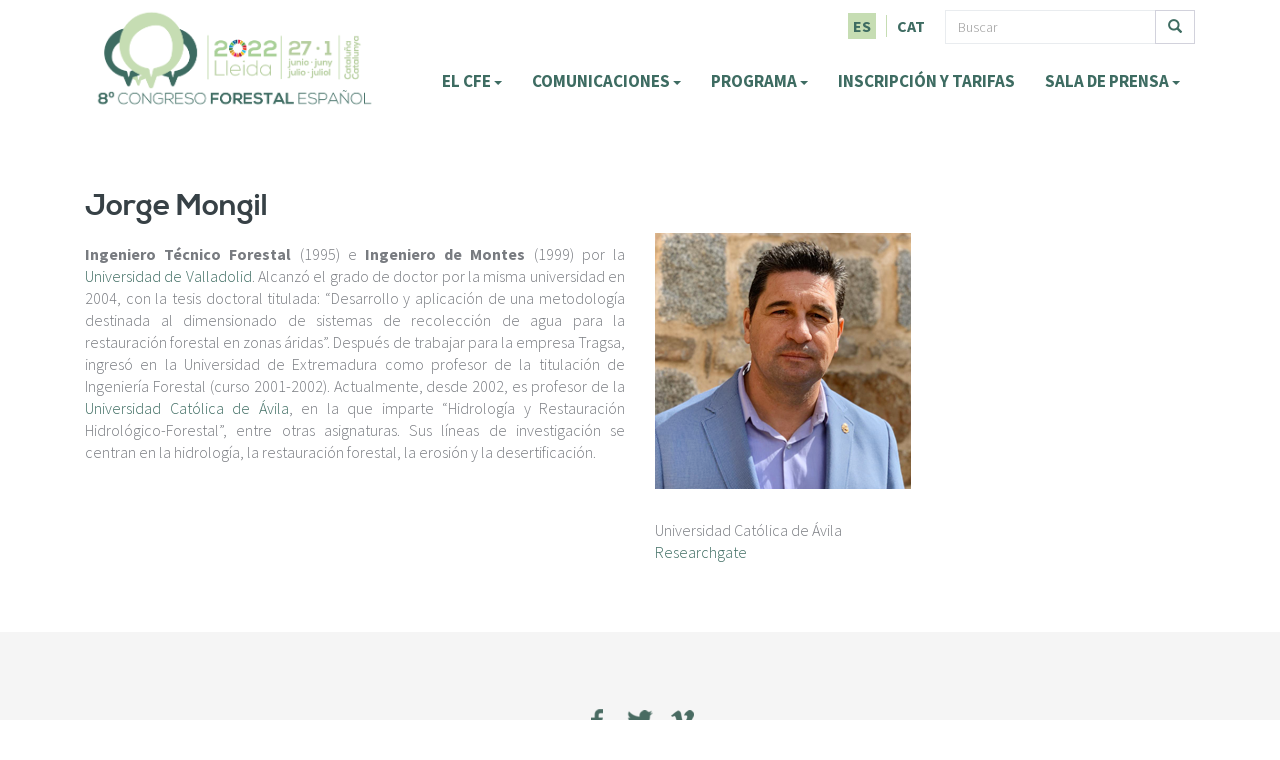

--- FILE ---
content_type: text/html; charset=utf-8
request_url: https://8cfe.congresoforestal.es/es/content/jorge-mongil
body_size: 7466
content:
<!DOCTYPE html>
<html lang="es" dir="ltr" prefix="content: http://purl.org/rss/1.0/modules/content/ dc: http://purl.org/dc/terms/ foaf: http://xmlns.com/foaf/0.1/ og: http://ogp.me/ns# rdfs: http://www.w3.org/2000/01/rdf-schema# sioc: http://rdfs.org/sioc/ns# sioct: http://rdfs.org/sioc/types# skos: http://www.w3.org/2004/02/skos/core# xsd: http://www.w3.org/2001/XMLSchema#">
<head>
    <link href="//maxcdn.bootstrapcdn.com/font-awesome/4.1.0/css/font-awesome.min.css" rel="stylesheet">

  <meta charset="utf-8">
  <meta name="viewport" content="width=device-width, initial-scale=1.0">
  <meta http-equiv="Content-Type" content="text/html; charset=utf-8" />
<meta name="Generator" content="Drupal 7 (http://drupal.org)" />
<link rel="canonical" href="/es/content/jorge-mongil" />
<link rel="shortlink" href="/es/node/3816" />
<link rel="shortcut icon" href="https://8cfe.congresoforestal.es/sites/default/files/favicon.ico" type="image/vnd.microsoft.icon" />
  <title>Jorge Mongil  | Congreso Forestal Español</title>
  <style>
@import url("https://8cfe.congresoforestal.es/modules/system/system.base.css?snpao5");
</style>
<style>
@import url("https://8cfe.congresoforestal.es/sites/all/modules/calendar/css/calendar_multiday.css?snpao5");
@import url("https://8cfe.congresoforestal.es/sites/all/modules/date/date_api/date.css?snpao5");
@import url("https://8cfe.congresoforestal.es/sites/all/modules/date/date_popup/themes/datepicker.1.7.css?snpao5");
@import url("https://8cfe.congresoforestal.es/modules/field/theme/field.css?snpao5");
@import url("https://8cfe.congresoforestal.es/sites/all/modules/logintoboggan/logintoboggan.css?snpao5");
@import url("https://8cfe.congresoforestal.es/modules/node/node.css?snpao5");
@import url("https://8cfe.congresoforestal.es/sites/all/modules/video_filter/video_filter.css?snpao5");
@import url("https://8cfe.congresoforestal.es/sites/all/modules/views/css/views.css?snpao5");
@import url("https://8cfe.congresoforestal.es/sites/all/modules/ckeditor/css/ckeditor.css?snpao5");
</style>
<style>
@import url("https://8cfe.congresoforestal.es/sites/all/modules/colorbox/styles/default/colorbox_style.css?snpao5");
@import url("https://8cfe.congresoforestal.es/sites/all/modules/ctools/css/ctools.css?snpao5");
@import url("https://8cfe.congresoforestal.es/sites/all/modules/lightbox2/css/lightbox.css?snpao5");
@import url("https://8cfe.congresoforestal.es/sites/all/modules/bootstrap_shortcodes/inc/css/shortcodes.css?snpao5");
@import url("https://8cfe.congresoforestal.es/modules/locale/locale.css?snpao5");
@import url("https://8cfe.congresoforestal.es/sites/all/modules/npop/css/animations.css?snpao5");
</style>
<link type="text/css" rel="stylesheet" href="https://cdn.jsdelivr.net/npm/bootstrap@3.3.5/dist/css/bootstrap.css" media="all" />
<link type="text/css" rel="stylesheet" href="https://cdn.jsdelivr.net/npm/@unicorn-fail/drupal-bootstrap-styles@0.0.2/dist/3.3.1/7.x-3.x/drupal-bootstrap.css" media="all" />
<style>
@import url("https://8cfe.congresoforestal.es/sites/all/themes/eventme/plugins/superfish/css/superfish.css?snpao5");
@import url("https://8cfe.congresoforestal.es/sites/all/themes/eventme/plugins/prettyPhoto/css/prettyPhoto.css?snpao5");
@import url("https://8cfe.congresoforestal.es/sites/all/themes/eventme/plugins/animate.css?snpao5");
@import url("https://8cfe.congresoforestal.es/sites/all/themes/eventme/plugins/countdown/jquery.countdown.css?snpao5");
@import url("https://8cfe.congresoforestal.es/sites/all/themes/eventme/plugins/isotope/jquery.isotope.css?snpao5");
@import url("https://8cfe.congresoforestal.es/sites/all/themes/eventme/plugins/owl-carousel/owl.carousel.css?snpao5");
@import url("https://8cfe.congresoforestal.es/sites/all/themes/eventme/plugins/owl-carousel/owl.theme.css?snpao5");
@import url("https://8cfe.congresoforestal.es/sites/all/themes/eventme/css/theme.css?snpao5");
@import url("https://8cfe.congresoforestal.es/sites/all/themes/eventme/css/style_drupal.css?snpao5");
@import url("https://8cfe.congresoforestal.es/sites/all/themes/eventme/css/custom.css?snpao5");
@import url("https://8cfe.congresoforestal.es/sites/all/themes/eventme/css/custom_8cfe.css?snpao5");
</style>
<style>
@import url("https://8cfe.congresoforestal.es/sites/default/files/fontyourface/font.css?snpao5");
</style>
<link type="text/css" rel="stylesheet" href="https://fonts.googleapis.com/css?family=Source+Sans+Pro:300,700&amp;subset=latin" media="all" />

    
    <link href="https://8cfe.congresoforestal.es/sites/all/themes/eventme/css/theme-green.css" rel="stylesheet" id="theme_color">

    <!--    <link href="" rel="stylesheet" id="css-switcher-link">-->

  <!-- HTML5 element support for IE6-8 -->
  <!--[if lt IE 9]>
    <script src="//html5shiv.googlecode.com/svn/trunk/html5.js"></script>
  <![endif]-->
  <script src="https://8cfe.congresoforestal.es/sites/all/modules/jquery_update/replace/jquery/1.10/jquery.min.js?v=1.10.2"></script>
<script src="https://8cfe.congresoforestal.es/misc/jquery-extend-3.4.0.js?v=1.10.2"></script>
<script src="https://8cfe.congresoforestal.es/misc/jquery-html-prefilter-3.5.0-backport.js?v=1.10.2"></script>
<script src="https://8cfe.congresoforestal.es/misc/jquery.once.js?v=1.2"></script>
<script src="https://8cfe.congresoforestal.es/misc/drupal.js?snpao5"></script>
<script src="https://8cfe.congresoforestal.es/misc/ajax.js?v=7.82"></script>
<script src="https://8cfe.congresoforestal.es/sites/all/modules/jquery_update/js/jquery_update.js?v=0.0.1"></script>
<script src="https://cdn.jsdelivr.net/npm/bootstrap@3.3.5/dist/js/bootstrap.js"></script>
<script src="https://8cfe.congresoforestal.es/sites/default/files/languages/es_nmCFdylSDnfwEpE3agJRslsmeFCUjp15qsC-i4xWuiA.js?snpao5"></script>
<script src="https://8cfe.congresoforestal.es/sites/all/libraries/colorbox/jquery.colorbox-min.js?snpao5"></script>
<script src="https://8cfe.congresoforestal.es/sites/all/modules/colorbox/js/colorbox.js?snpao5"></script>
<script src="https://8cfe.congresoforestal.es/sites/all/modules/colorbox/styles/default/colorbox_style.js?snpao5"></script>
<script src="https://8cfe.congresoforestal.es/sites/all/modules/colorbox/js/colorbox_load.js?snpao5"></script>
<script src="https://8cfe.congresoforestal.es/sites/all/modules/colorbox/js/colorbox_inline.js?snpao5"></script>
<script src="https://8cfe.congresoforestal.es/sites/all/modules/lightbox2/js/lightbox.js?snpao5"></script>
<script src="https://8cfe.congresoforestal.es/sites/all/modules/google_analytics/googleanalytics.js?snpao5"></script>
<script src="https://www.googletagmanager.com/gtag/js?id=G-X38T4CF5J0"></script>
<script>window.dataLayer = window.dataLayer || [];function gtag(){dataLayer.push(arguments)};gtag("js", new Date());gtag("set", "developer_id.dMDhkMT", true);gtag("config", "G-X38T4CF5J0", {"groups":"default","anonymize_ip":true});</script>
<script src="https://8cfe.congresoforestal.es/sites/all/modules/bootstrap_shortcodes/inc/js/custom.js?snpao5"></script>
<script src="https://8cfe.congresoforestal.es/sites/all/themes/bootstrap/js/misc/_progress.js?v=7.82"></script>
<script src="https://8cfe.congresoforestal.es/sites/all/modules/npop/js/npop.js?snpao5"></script>
<script src="https://8cfe.congresoforestal.es/sites/all/modules/npop/js/npop-ajax.js?snpao5"></script>
<script src="https://8cfe.congresoforestal.es/sites/all/themes/eventme/plugins/jquery.cookie.js?snpao5"></script>
<script src="https://8cfe.congresoforestal.es/sites/all/themes/eventme/plugins/jquery-migrate.min.js?snpao5"></script>
<script src="https://8cfe.congresoforestal.es/sites/all/themes/eventme/plugins/modernizr.custom.js?snpao5"></script>
<script src="https://8cfe.congresoforestal.es/sites/all/themes/eventme/plugins/superfish/js/superfish.js?snpao5"></script>
<script src="https://8cfe.congresoforestal.es/sites/all/themes/eventme/plugins/prettyPhoto/js/jquery.prettyPhoto.js?snpao5"></script>
<script src="https://8cfe.congresoforestal.es/sites/all/themes/eventme/plugins/placeholdem.min.js?snpao5"></script>
<script src="https://8cfe.congresoforestal.es/sites/all/themes/eventme/plugins/ajax-mail.js?snpao5"></script>
<script src="https://8cfe.congresoforestal.es/sites/all/themes/eventme/plugins/countdown/jquery.plugin.min.js?snpao5"></script>
<script src="https://8cfe.congresoforestal.es/sites/all/themes/eventme/plugins/countdown/jquery.countdown-es.js?snpao5"></script>
<script src="https://8cfe.congresoforestal.es/sites/all/themes/eventme/plugins/countdown/jquery.countdown.min.js?snpao5"></script>
<script src="https://8cfe.congresoforestal.es/sites/all/themes/eventme/plugins/isotope/jquery.isotope.min.js?snpao5"></script>
<script src="https://8cfe.congresoforestal.es/sites/all/themes/eventme/plugins/owl-carousel/owl.carousel.js?snpao5"></script>
<script src="https://8cfe.congresoforestal.es/sites/all/themes/eventme/plugins/waypoints.min.js?snpao5"></script>
<script src="https://8cfe.congresoforestal.es/sites/all/themes/eventme/plugins/jquery.easing.min.js?snpao5"></script>
<script src="https://8cfe.congresoforestal.es/sites/all/themes/eventme/plugins/jquery.smoothscroll.min.js?snpao5"></script>
<script src="https://8cfe.congresoforestal.es/sites/all/themes/eventme/plugins/jquery.stellar.min.js?snpao5"></script>
<script src="https://8cfe.congresoforestal.es/sites/all/themes/eventme/plugins/jquery.ajaxchimp.js?snpao5"></script>
<script src="https://8cfe.congresoforestal.es/sites/all/themes/eventme/plugins/jquery.ajaxchimp.langs.min.js?snpao5"></script>
<script src="https://8cfe.congresoforestal.es/sites/all/themes/eventme/js/theme.js?snpao5"></script>
<script src="https://8cfe.congresoforestal.es/sites/all/themes/eventme/js/theme_init.js?snpao5"></script>
<script src="https://8cfe.congresoforestal.es/sites/all/themes/bootstrap/js/misc/ajax.js?snpao5"></script>
<script>jQuery.extend(Drupal.settings, {"basePath":"\/","pathPrefix":"es\/","ajaxPageState":{"theme":"eventme","theme_token":"kELG48IXWR8QVgDh2Wb27yWBA7DeSAjDWBUGNK3SpZ0","jquery_version":"1.10","js":{"sites\/all\/themes\/bootstrap\/js\/bootstrap.js":1,"sites\/all\/modules\/jquery_update\/replace\/jquery\/1.10\/jquery.min.js":1,"misc\/jquery-extend-3.4.0.js":1,"misc\/jquery-html-prefilter-3.5.0-backport.js":1,"misc\/jquery.once.js":1,"misc\/drupal.js":1,"misc\/ajax.js":1,"sites\/all\/modules\/jquery_update\/js\/jquery_update.js":1,"https:\/\/cdn.jsdelivr.net\/npm\/bootstrap@3.3.5\/dist\/js\/bootstrap.js":1,"public:\/\/languages\/es_nmCFdylSDnfwEpE3agJRslsmeFCUjp15qsC-i4xWuiA.js":1,"sites\/all\/libraries\/colorbox\/jquery.colorbox-min.js":1,"sites\/all\/modules\/colorbox\/js\/colorbox.js":1,"sites\/all\/modules\/colorbox\/styles\/default\/colorbox_style.js":1,"sites\/all\/modules\/colorbox\/js\/colorbox_load.js":1,"sites\/all\/modules\/colorbox\/js\/colorbox_inline.js":1,"sites\/all\/modules\/lightbox2\/js\/lightbox.js":1,"sites\/all\/modules\/google_analytics\/googleanalytics.js":1,"https:\/\/www.googletagmanager.com\/gtag\/js?id=G-X38T4CF5J0":1,"0":1,"sites\/all\/modules\/bootstrap_shortcodes\/inc\/js\/custom.js":1,"sites\/all\/themes\/bootstrap\/js\/misc\/_progress.js":1,"sites\/all\/modules\/npop\/js\/npop.js":1,"sites\/all\/modules\/npop\/js\/npop-ajax.js":1,"sites\/all\/themes\/eventme\/plugins\/jquery.cookie.js":1,"sites\/all\/themes\/eventme\/plugins\/jquery-migrate.min.js":1,"sites\/all\/themes\/eventme\/plugins\/modernizr.custom.js":1,"sites\/all\/themes\/eventme\/plugins\/superfish\/js\/superfish.js":1,"sites\/all\/themes\/eventme\/plugins\/prettyPhoto\/js\/jquery.prettyPhoto.js":1,"sites\/all\/themes\/eventme\/plugins\/placeholdem.min.js":1,"sites\/all\/themes\/eventme\/plugins\/ajax-mail.js":1,"sites\/all\/themes\/eventme\/plugins\/countdown\/jquery.plugin.min.js":1,"sites\/all\/themes\/eventme\/plugins\/countdown\/jquery.countdown-es.js":1,"sites\/all\/themes\/eventme\/plugins\/countdown\/jquery.countdown.min.js":1,"sites\/all\/themes\/eventme\/plugins\/isotope\/jquery.isotope.min.js":1,"sites\/all\/themes\/eventme\/plugins\/owl-carousel\/owl.carousel.js":1,"sites\/all\/themes\/eventme\/plugins\/waypoints.min.js":1,"sites\/all\/themes\/eventme\/plugins\/jquery.easing.min.js":1,"sites\/all\/themes\/eventme\/plugins\/jquery.smoothscroll.min.js":1,"sites\/all\/themes\/eventme\/plugins\/jquery.stellar.min.js":1,"sites\/all\/themes\/eventme\/plugins\/jquery.ajaxchimp.js":1,"sites\/all\/themes\/eventme\/plugins\/jquery.ajaxchimp.langs.min.js":1,"sites\/all\/themes\/eventme\/js\/theme.js":1,"sites\/all\/themes\/eventme\/js\/theme_init.js":1,"sites\/all\/themes\/bootstrap\/js\/misc\/ajax.js":1},"css":{"modules\/system\/system.base.css":1,"sites\/all\/modules\/calendar\/css\/calendar_multiday.css":1,"sites\/all\/modules\/date\/date_api\/date.css":1,"sites\/all\/modules\/date\/date_popup\/themes\/datepicker.1.7.css":1,"modules\/field\/theme\/field.css":1,"sites\/all\/modules\/logintoboggan\/logintoboggan.css":1,"modules\/node\/node.css":1,"sites\/all\/modules\/video_filter\/video_filter.css":1,"sites\/all\/modules\/views\/css\/views.css":1,"sites\/all\/modules\/ckeditor\/css\/ckeditor.css":1,"sites\/all\/modules\/colorbox\/styles\/default\/colorbox_style.css":1,"sites\/all\/modules\/ctools\/css\/ctools.css":1,"sites\/all\/modules\/lightbox2\/css\/lightbox.css":1,"sites\/all\/modules\/bootstrap_shortcodes\/inc\/css\/shortcodes.css":1,"modules\/locale\/locale.css":1,"sites\/all\/modules\/npop\/css\/animations.css":1,"https:\/\/cdn.jsdelivr.net\/npm\/bootstrap@3.3.5\/dist\/css\/bootstrap.css":1,"https:\/\/cdn.jsdelivr.net\/npm\/@unicorn-fail\/drupal-bootstrap-styles@0.0.2\/dist\/3.3.1\/7.x-3.x\/drupal-bootstrap.css":1,"sites\/all\/themes\/eventme\/css\/font-awesome.min.css":1,"sites\/all\/themes\/eventme\/css\/flexslider.css":1,"sites\/all\/themes\/eventme\/plugins\/superfish\/css\/superfish.css":1,"sites\/all\/themes\/eventme\/plugins\/prettyPhoto\/css\/prettyPhoto.css":1,"sites\/all\/themes\/eventme\/plugins\/animate.css":1,"sites\/all\/themes\/eventme\/plugins\/countdown\/jquery.countdown.css":1,"sites\/all\/themes\/eventme\/plugins\/isotope\/jquery.isotope.css":1,"sites\/all\/themes\/eventme\/plugins\/owl-carousel\/owl.carousel.css":1,"sites\/all\/themes\/eventme\/plugins\/owl-carousel\/owl.theme.css":1,"sites\/all\/themes\/eventme\/include\/rs-plugin\/css\/settings.css":1,"sites\/all\/themes\/eventme\/include\/rs-plugin\/css\/settings-ie8.css":1,"sites\/all\/themes\/eventme\/css\/theme.css":1,"sites\/all\/themes\/eventme\/css\/style_drupal.css":1,"sites\/all\/themes\/eventme\/css\/colors.css":1,"sites\/all\/themes\/eventme\/plugins\/style-switcher\/style.switcher.css":1,"sites\/all\/themes\/eventme\/css\/custom.css":1,"sites\/all\/themes\/eventme\/css\/custom_8cfe.css":1,"sites\/default\/files\/fontyourface\/font.css":1,"https:\/\/fonts.googleapis.com\/css?family=Source+Sans+Pro:300,700\u0026subset=latin":1}},"colorbox":{"opacity":"0.85","current":"{current} de {total}","previous":"\u00ab Anterior","next":"Siguiente \u00bb","close":"Cerrar","maxWidth":"98%","maxHeight":"98%","fixed":true,"mobiledetect":true,"mobiledevicewidth":"480px","file_public_path":"\/sites\/default\/files","specificPagesDefaultValue":"admin*\nimagebrowser*\nimg_assist*\nimce*\nnode\/add\/*\nnode\/*\/edit\nprint\/*\nprintpdf\/*\nsystem\/ajax\nsystem\/ajax\/*"},"lightbox2":{"rtl":"0","file_path":"\/(\\w\\w\/)public:\/","default_image":"\/sites\/all\/modules\/lightbox2\/images\/brokenimage.jpg","border_size":10,"font_color":"000","box_color":"fff","top_position":"","overlay_opacity":"0.8","overlay_color":"000","disable_close_click":1,"resize_sequence":0,"resize_speed":400,"fade_in_speed":400,"slide_down_speed":600,"use_alt_layout":0,"disable_resize":0,"disable_zoom":0,"force_show_nav":1,"show_caption":1,"loop_items":0,"node_link_text":"Ver detalles de la imagen","node_link_target":0,"image_count":"Imagen !current de !total","video_count":"Video !current de !total","page_count":"Pagina !current de !total","lite_press_x_close":"presiona \u003Ca href=\u0022#\u0022 onclick=\u0022hideLightbox(); return FALSE;\u0022\u003E\u003Ckbd\u003Ex\u003C\/kbd\u003E\u003C\/a\u003E para cerrar","download_link_text":"","enable_login":false,"enable_contact":false,"keys_close":"c x 27","keys_previous":"p 37","keys_next":"n 39","keys_zoom":"z","keys_play_pause":"32","display_image_size":"original","image_node_sizes":"()","trigger_lightbox_classes":"","trigger_lightbox_group_classes":"","trigger_slideshow_classes":"","trigger_lightframe_classes":"","trigger_lightframe_group_classes":"","custom_class_handler":0,"custom_trigger_classes":"","disable_for_gallery_lists":1,"disable_for_acidfree_gallery_lists":true,"enable_acidfree_videos":true,"slideshow_interval":5000,"slideshow_automatic_start":true,"slideshow_automatic_exit":true,"show_play_pause":true,"pause_on_next_click":false,"pause_on_previous_click":true,"loop_slides":false,"iframe_width":600,"iframe_height":400,"iframe_border":1,"enable_video":0,"useragent":"Mozilla\/5.0 (Macintosh; Intel Mac OS X 10_15_7) AppleWebKit\/537.36 (KHTML, like Gecko) Chrome\/131.0.0.0 Safari\/537.36; ClaudeBot\/1.0; +claudebot@anthropic.com)"},"video_filter":{"url":{"ckeditor":"\/es\/video_filter\/dashboard\/ckeditor"},"instructions_url":"\/es\/video_filter\/instructions","modulepath":"sites\/all\/modules\/video_filter"},"googleanalytics":{"account":["G-X38T4CF5J0"],"trackOutbound":1,"trackMailto":1,"trackDownload":1,"trackDownloadExtensions":"7z|aac|arc|arj|asf|asx|avi|bin|csv|doc(x|m)?|dot(x|m)?|exe|flv|gif|gz|gzip|hqx|jar|jpe?g|js|mp(2|3|4|e?g)|mov(ie)?|msi|msp|pdf|phps|png|ppt(x|m)?|pot(x|m)?|pps(x|m)?|ppam|sld(x|m)?|thmx|qtm?|ra(m|r)?|sea|sit|tar|tgz|torrent|txt|wav|wma|wmv|wpd|xls(x|m|b)?|xlt(x|m)|xlam|xml|z|zip","trackColorbox":1},"urlIsAjaxTrusted":{"\/es\/content\/jorge-mongil":true},"npop_overlay_close":true,"bootstrap":{"anchorsFix":"0","anchorsSmoothScrolling":"0","formHasError":1,"popoverEnabled":1,"popoverOptions":{"animation":1,"html":0,"placement":"right","selector":"","trigger":"click","triggerAutoclose":1,"title":"","content":"","delay":0,"container":"body"},"tooltipEnabled":1,"tooltipOptions":{"animation":1,"html":0,"placement":"auto left","selector":"","trigger":"hover focus","delay":0,"container":"body"}}});</script>
  <!-- Place your kit's code here -->
    <script src="https://kit.fontawesome.com/72af6dee0c.js" crossorigin="anonymous"></script>
</head>


<body id="home" class="html not-front not-logged-in no-sidebars page-node page-node- page-node-3816 node-type-speaker i18n-es wide" >


  <div id="skip-link">
    <a href="#main-content" class="element-invisible element-focusable">Pasar al contenido principal</a>
  </div>
    
<!-- Preloader -->
<div id="preloader">
    <div id="status"><i class="fa fa-leaf fa-spin"></i></div>
</div>

<div class="wrapper">

    <!-- Modal -->

    <!-- Header -->
    <header class="header">
        <div class="container">

            <!-- Logo -->
                            <div class="logo">
                    <a href="/es" title="Inicio" class="scroll-to"><img
                            src="https://8cfe.congresoforestal.es/sites/default/files/logo_8cfe_fecha_color_horizontal_web_3_mesa_de_trabajo_1.png" alt="Inicio"/></a>
                </div>
            
            <!-- /Logo -->

            <!-- Navigation -->
            <div id="mobile-menu">
            	<div id="mobile-idiomas">
					<ul class="language-switcher-locale-url"><li class="es first active"><a href="/es/content/jorge-mongil" class="language-link active" xml:lang="es">ES </a></li>
<li class="ca last"><a href="/cat/node/3816" class="language-link" xml:lang="ca">CAT</a></li>
</ul>            		</div>
            
            </div>
            
            <nav class="navigation clearfix">
            <div id="subdiv-navbar">
			        <form class="form-search content-search" action="/es/content/jorge-mongil" method="post" id="search-block-form" accept-charset="UTF-8"><div><div>
      <h2 class="element-invisible">Formulario de búsqueda</h2>
    <div class="input-group"><input title="Escriba lo que quiere buscar." placeholder="Buscar" class="form-control form-text" type="text" id="edit-search-block-form--2" name="search_block_form" value="" size="15" maxlength="128" /><span class="input-group-btn"><button type="submit" class="btn btn-primary"><span class="icon glyphicon glyphicon-search" aria-hidden="true"></span>
</button></span></div><div class="form-actions form-wrapper form-group" id="edit-actions"><button class="element-invisible btn btn-primary form-submit" type="submit" id="edit-submit" name="op" value="Buscar">Buscar</button>
</div><input type="hidden" name="form_build_id" value="form-UlrSB8tdgDBqSGmRcvRJdU0E7Q_Ktf4v1XXgLb4DWG8" />
<input type="hidden" name="form_id" value="search_block_form" />
</div>
</div></form>
					<ul class="language-switcher-locale-url"><li class="es first active"><a href="/es/content/jorge-mongil" class="language-link active" xml:lang="es">ES </a></li>
<li class="ca last"><a href="/cat/node/3816" class="language-link" xml:lang="ca">CAT</a></li>
</ul>            </div>
                                    <ul class="sf-menu nav sf-js-enabled sf-arrows"><li class="first expanded dropdown"><a href="/es/content/que-es-el-cfe" title="" class="dropdown-toggle">EL CFE <span class="caret"></span></a><ul class="dropdown-menu"><li class="first leaf"><a href="/es/content/que-es-el-cfe">Qué es el CFE</a></li>
<li class="leaf"><a href="https://8cfe.congresoforestal.es/es/informacion-practica" title="">Información práctica</a></li>
<li class="last leaf"><a href="https://www.congresoforestal.es/index.php?men=93" title="" target="_blank">Otros CFE</a></li>
</ul></li>
<li class="expanded dropdown"><a href="/es/content/presentacion-de-comunicaciones" title="" class="dropdown-toggle">COMUNICACIONES <span class="caret"></span></a><ul class="dropdown-menu"><li class="first leaf"><a href="/es/comites">Comités</a></li>
<li class="leaf"><a href="/es/content/mesas-tematicas">Mesas Temáticas</a></li>
<li class="last leaf"><a href="/es/content/presentacion-de-comunicaciones">Presentación de Comunicaciones</a></li>
</ul></li>
<li class="expanded dropdown"><a href="https://8cfe.congresoforestal.es/es/calendar-node-field-sesion-fecha-hora/day" title="" class="dropdown-toggle">PROGRAMA <span class="caret"></span></a><ul class="dropdown-menu"><li class="first leaf"><a href="/es/calendar-node-field-sesion-fecha-hora/day" title="">Programa</a></li>
<li class="leaf"><a href="https://8cfe.congresoforestal.es/viajes-tecnicos" title="">Viajes técnicos</a></li>
<li class="leaf"><a href="/es/expositores" title="">Área expositiva</a></li>
<li class="leaf"><a href="/es/actas" title="">ACTAS</a></li>
<li class="leaf"><a href="/es/content/conclusiones-del-8cfe">Conclusiones del 8CFE</a></li>
<li class="last leaf"><a href="/es/content/mejores-presentaciones-orales">Mejores presentaciones orales</a></li>
</ul></li>
<li class="leaf"><a href="/es/content/tarifas">Inscripción y tarifas</a></li>
<li class="last expanded dropdown"><a href="/es/todos-articulos" title="" class="dropdown-toggle">Sala de prensa <span class="caret"></span></a><ul class="dropdown-menu"><li class="first leaf"><a href="/es/content/1a-circular-mayo-de-2020" title="">1ª Circular - Mayo de 2020</a></li>
<li class="leaf"><a href="/es/content/2a-circular-julio-de-2020">2ª CIRCULAR - Julio de 2020</a></li>
<li class="leaf"><a href="/es/content/3a-circular-septiembre-de-2021">3ª circular - septiembre de 2021</a></li>
<li class="leaf"><a href="https://8cfe.congresoforestal.es/es/content/4a-circular-marzo-de-2022" title="">4ª CIRCULAR - MARZO DE 2022</a></li>
<li class="leaf"><a href="https://8cfe.congresoforestal.es/es/content/5a-circular-junio-de-2022" title="">5ª CIRCULAR - JUNIO DE 2022</a></li>
<li class="last leaf"><a href="/es/todos-articulos" title="">Noticias</a></li>
</ul></li>
</ul>                            </nav>
            <!-- /Navigation -->

        </div>
    </header>

    
    <div class="content-area content">

        <section id="main_container" class="page-section ">


            <div class="container">
                <header role="banner" id="page-header">
                    
                                    </header>
                <!-- /#page-header -->

                <div class="row">

                    
                    <section class="col-sm-12">
                                                                        <a id="main-content"></a>
                        
                                                                                                                                                                                                      <div class="region region-content">
    

<section id="block-system-main" class="block block-system clearfix">

            
        
<div  about="/es/content/jorge-mongil" typeof="sioc:Item foaf:Document" class="node node-speaker view-mode-full">
        <div class="row">
      <div class="col-sm-12 ">
        <div class="field field-name-title field-type-ds field-label-hidden"><div class="field-items"><div class="field-item even" property="dc:title"><h2>Jorge Mongil </div></div></div>      </div>
    </div>
        <div class="row">
      <div class="col-sm-6 ">
        <div class="field field-name-body field-type-text-with-summary field-label-hidden"><div class="field-items"><div class="field-item even" property="content:encoded"><p class="rtejustify"><strong>Ingeniero Técnico Forestal</strong> (1995) e <strong>Ingeniero de Montes </strong>(1999) por la <a href="http://www.uva.es/export/sites/uva/" target="_blank">Universidad de Valladolid</a>. Alcanzó el grado de doctor por la misma universidad en 2004, con la tesis doctoral titulada: “Desarrollo y aplicación de una metodología destinada al dimensionado de sistemas de recolección de agua para la restauración forestal en zonas áridas”. Después de trabajar para la empresa Tragsa, ingresó en <personname productid="la Universidad" w:st="on">la Universidad</personname> de Extremadura como profesor de la titulación de Ingeniería Forestal (curso 2001-2002). Actualmente, desde 2002, es profesor de <personname productid="la Universidad Cat￳lica" w:st="on"><personname productid="la Universidad" w:st="on">la <a href="https://www.ucavila.es/?gclid=EAIaIQobChMI7suH_LO96gIVRpnVCh2mZgr4EAAYASAAEgKh2fD_BwE" target="_blank">Universidad</a></personname><a href="https://www.ucavila.es/?gclid=EAIaIQobChMI7suH_LO96gIVRpnVCh2mZgr4EAAYASAAEgKh2fD_BwE" target="_blank"> Católica</a></personname><a href="https://www.ucavila.es/?gclid=EAIaIQobChMI7suH_LO96gIVRpnVCh2mZgr4EAAYASAAEgKh2fD_BwE" target="_blank"> de Ávila</a>, en la que imparte “Hidrología y Restauración Hidrológico-Forestal”, entre otras asignaturas. Sus líneas de investigación se centran en la hidrología, la restauración forestal, la erosión y la desertificación.</p>
</div></div></div>      </div>
      <div class="col-sm-6 ">
        <div class="field field-name-field-speaker-picture field-type-image field-label-hidden"><div class="field-items"><div class="field-item even"><img typeof="foaf:Image" class="img-responsive" src="https://8cfe.congresoforestal.es/sites/default/files/ponentes/img/joge-mongil.png" width="256" height="256" alt="" /></div></div></div><div class="field field-name-field-category field-type-text field-label-hidden"><div class="field-items"><div class="field-item even">Universidad Católica de Ávila</div></div></div><div class="field field-name-field-researchgate-link field-type-link-field field-label-hidden"><div class="field-items"><div class="field-item even"><a href="https://www.researchgate.net/profile/Jorge_Mongil" target="_blank">Researchgate</a></div></div></div>      </div>
    </div>
        </div>


<!-- Needed to activate display suite support on forms -->

</section>



  </div>
                    </section>

                    
                </div>
            </div>

        </section>
    </div>


    <!-- Footer -->
    <footer class="footer">
          <div class="region region-footer">
    

<section id="block-block-3" class="block block-block clearfix">

    <div class="container">
                                <div class="row">
<div class="col-sm-12 text-center social-icons"><a href="https://www.facebook.com/CongresoForestalEsp/" target="_blank"><img alt="" src="/sites/default/files/service_links/images/facebook.png" style="width: 38px; height: 36px;" /></a> <a href="https://twitter.com/congresoforesta" target="_blank"><img alt="" src="/sites/default/files/service_links/images/twitter.png" style="width: 38px; height: 36px;" /></a> <a href="https://vimeo.com/user52578573" target="_blank"><img alt="" src="/sites/default/files/service_links/images/vimeo.png" style="width: 38px; height: 36px;" /></a></div>
<div class="col-sm-12 text-center">©2022 SECF. Todos los derechos reservados. Secretaría técnica, <a href="http://www.cesefor.com" target="_blank">Cesefor</a> | <a href="/content/politica-de-privacidad">Política de privacidad</a> | <a href="/content/aviso-legal">Aviso Legal</a> | <a href="/content/politica-de-cookies">Política de Cookies</a> | <a href="https://8cfe.congresoforestal.es/es/content/retransmision-en-directo" target="_blank">Retransmisión</a></div>
</div>
    </div>
</section>



  </div>
    </footer>
    <!-- /Footer -->

    <div class="totop"><i class="fa fa-angle-up"></i></div>

</div>

<!--[if (gte IE 9)|!(IE)]><!-->
<!--<![endif]-->

  <script src="https://8cfe.congresoforestal.es/sites/all/themes/bootstrap/js/bootstrap.js?snpao5"></script>
</body>
</html>


--- FILE ---
content_type: text/css
request_url: https://8cfe.congresoforestal.es/sites/all/themes/eventme/css/theme-green.css
body_size: 817
content:
/* GREEN */

body.boxed {
    background: #A0D468 url("../img/patterns/square_bg.png") 50% 0 repeat fixed;
}

.page-section.directions .parallax-overlay {
    background-color: rgba(140, 193, 82, 0.50);
}

.owl-theme .owl-controls .owl-page.active span {
    background-color: #c6ddb3;
}

h1 .fa,
h2 .fa,
h3 .fa,
h4 .fa,
h5 .fa,
h6 .fa {
    color: #c6ddb3;
}

.section-title small:before {
    background-color: #c6ddb3;
}

.view-header small:before {
    background-color: #c6ddb3;
}

a,
a:hover,
a:active,
a:focus {
    color: #c6ddb3;
}

a:hover,
a:active,
a:focus {
    color: #A0D468;
}

.sf-menu li > a {
    color: #3e6c62;
}

.do-up:hover .caption-category a {
    color: #d7edbf;
}

.sf-menu > li > a.active-off:after,
.sf-menu > li.active > a:after,
.sf-menu > li:hover > a:after,
.sf-menu > li.sfHover-off > a:after {
    background-color: #3e6c62 !important;
}

.list-ul .fa {
    color: #c6ddb3;
}

.btn-theme-primary {
    background-color: #c6ddb3;
    border-color: #c6ddb3;
}

.btn-theme-primary:focus,
.btn-theme-primary:active,
.btn-theme-primary:hover {
    background-color: #659234;
    border-color: #659234;
}

.btn-theme-white:hover {
    background-color: #c6ddb3;
}

.form-control:focus {
    border-color: #c6ddb3;
}

.price-table-header {
    background-color: #c6ddb3;
}

.wide .header.sticky-header,
.boxed .header.sticky-header > .container {
    background-color: rgba(140, 193, 82, 0.90);
}

.wide .header,
.boxed .header > .container {
    background-color: #c6ddb3;
}

.sub-menu a:hover {
    color: #c6ddb3 !important;
}

.post-author a:hover {
    color: #c6ddb3;
}

.post-meta a:hover {
    color: #c6ddb3;
}

.post-media .media-link {
    background-color: #c6ddb3;
}

.post-title a:hover {
    color: #c6ddb3;
}

.timeline .item-left .dot,
.timeline .item-right .dot {
    background-color: #c6ddb3;
}

.nav-tabs > li > a {
    color: #c6ddb3;
}

.do-up:hover .caption {
    background-color: #c6ddb3;
}

.do-up .caption-category a {
    color: #c6ddb3;
}

.do-up .caption-social {
    background-color: #A0D468;
}

.do-hover .caption {
    background-color: #A0D468;
    background-color: rgba(160, 212, 104, 0.50);
}

.feature:hover .media-object,
.feature.hover .media-object {
    color: #c6ddb3;
}

.last-tweet .twitter-icon .fa {
    color: #c6ddb3;
}

.last-tweet a {
    color: #c6ddb3;
}

.media .post-date {
    color: #c6ddb3;
}

.totop {
    background-color: #c6ddb3;
}

.totop:hover {
    background-color: #A0D468;
}

.pagination > li > a:hover,
.pagination > li > span:hover,
.pagination > li > a:focus,
.pagination > li > span:focus {
    background-color: #c6ddb3;
    border-color: #c6ddb3 !important;
}
.pagination > .active > a,
.pagination > .active > span,
.pagination > .active > a:hover,
.pagination > .active > span:hover,
.pagination > .active > a:focus,
.pagination > .active > span:focus {
    background-color: #c6ddb3;
    border-color: #c6ddb3 !important;
}

.widget.categories li.active a,
.widget.categories li a:hover {
    background-color: #c6ddb3;
}

.tag-cloud a:hover {
    background-color: #c6ddb3;
}

.widget.flickr-feed li a:hover {
    border-color: #c6ddb3;
}

--- FILE ---
content_type: text/css
request_url: https://8cfe.congresoforestal.es/sites/all/modules/bootstrap_shortcodes/inc/css/shortcodes.css?snpao5
body_size: 511
content:
/* Start Blockquote Styles */
.blockquote-reverse, blockquote.pull-right {
  padding-right: 15px;
  padding-left: 0;
  border-right: 5px solid #eee;
  border-left: 0;
  text-align: right;
}
/* End Blockquote Styles */

/* Row Padding */
.bsc-pad {margin-bottom:10px;}
/* End Row Padding */

.filter-wrapper.collapsed {height:10px !important;}
.filter-wrapper .form-item {margin-top:20px !important;}
.bg-primary{color:#fff;background-color:#428bca}a.bg-primary:hover{background-color:#3071a9}.bg-success{background-color:#dff0d8}a.bg-success:hover{background-color:#c1e2b3}.bg-info{background-color:#d9edf7}a.bg-info:hover{background-color:#afd9ee}.bg-warning{background-color:#fcf8e3}a.bg-warning:hover{background-color:#f7ecb5}.bg-danger{background-color:#f2dede}a.bg-danger:hover{background-color:#e4b9b9}

.bg-primary,.bg-success,.bg-info,.bg-warning,.bg-danger{padding:15px;}

.wysiwyg-toggle-wrapper {
  float:right;
  font-size: 0.923em;
  padding: 2px 0 0 15px;
}
kbd {
  padding: 2px 4px;
  font-size: 90%;
  color: #fff;
  background-color: #333;
  border-radius: 3px;
  box-shadow: inset 0 -1px 0 rgba(0,0,0,.25);
}

--- FILE ---
content_type: text/css
request_url: https://8cfe.congresoforestal.es/sites/all/themes/eventme/css/theme.css?snpao5
body_size: 11351
content:
/* Google fonts */
@import url(https://fonts.googleapis.com/css?family=Oswald:400,700,300);
/*font-family: 'Oswald', 'sans-serif';*/
@import url(https://fonts.googleapis.com/css?family=Source+Sans+Pro:200,300,400,600,700,900,200italic,300italic,400italic,600italic,700italic,900italic);
/*font-family: 'Source Sans Pro', sans-serif;*/

@font-face {
    font-family: 'nexa_lightregular';
    src: url('../fonts/Nexa_Free_Light-webfont.eot');
    src: url('../fonts/Nexa_Free_Light-webfont.eot?#iefix') format('embedded-opentype'), url('../fonts/Nexa_Free_Light-webfont.woff') format('woff'), url('../fonts/Nexa_Free_Light-webfont.ttf') format('truetype'), url('../fonts/Nexa_Free_Light-webfont.svg#nexa_lightregular') format('svg');
    font-weight: normal;
    font-style: normal;
}

@font-face {
    font-family: 'nexa_boldregular';
    src: url('../fonts/Nexa_Free_Bold-webfont.eot');
    src: url('../fonts/Nexa_Free_Bold-webfont.eot?#iefix') format('embedded-opentype'), url('../fonts/Nexa_Free_Bold-webfont.woff') format('woff'), url('../fonts/Nexa_Free_Bold-webfont.ttf') format('truetype'), url('../fonts/Nexa_Free_Bold-webfont.svg#nexa_boldregular') format('svg');
    font-weight: normal;
    font-style: normal;
}

/* Global properties (body, common classes, vertical rhythm, structure etc)
/* ========================================================================== */

body {
    font-family: 'Source Sans Pro', sans-serif;
    background: #ffffff;
    color: #787b80;

    -webkit-font-kerning: auto;
    -webkit-font-smoothing: antialiased;
    -webkit-backface-visibility: visible !important; /* reset animate.css / if hidden parallax buggy */
    position:relative;

    font-size: 16px;
    overflow-x: hidden;
}

body.boxed {
    background: #6DB7FF url("../img/patterns/square_bg.png") 50% 0 repeat fixed;
}

body.blog {
    background-color: #f5f8fa !important;
}
.blog .content-area {
    padding-top: 100px;
}

@media (max-width: 991px) {
    .blog .content-area {
        padding-top: 44px;
    }
}

/* overflow the content area */
* {
    -ms-word-wrap: break-word;
    word-wrap: break-word;
    /* Prevent Long URL’s From Breaking Out of Container
    word-break: break-word;
    -webkit-hyphens: auto;
    -moz-hyphens: auto;
    hyphens: auto;
    */
}

@media (min-width: 979px) and (max-width: 1200px) {
    .container {padding: 0 20px;}
}

@media (min-width: 1200px) {
    .container {padding: 0 30px;}
}

@media (max-width: 767px) {
    .container {max-width: 620px;}
}

@media (max-width: 640px) {
    .container {max-width: 460px;}
}

/* Layout setting WIDE/BOXED */

.wide .page-section,
.boxed .page-section > .container {
    padding-top: 70px;
    padding-bottom: 70px;
    background-color: #ffffff;
}

.wide.blog .page-section,
.boxed.blog .page-section > .container {
    background-color: #f5f8fa;
}

.wide .page-section.no-bottom,
.boxed .page-section.no-bottom > .container {
    padding-bottom: 0;
}

.wide .page-section.no-top,
.boxed .page-section.no-top > .container {
    padding-top: 0;
}

.wide .page-section.first,
.boxed .page-section.first > .container {
    border-top: none;
    padding-top: 0;
}

.wide .page-section.last,
.boxed .page-section.last > .container {
    border-bottom: none;
    padding-bottom: 0;
}

.wide .page-section.light,
.boxed .page-section.light > .container {
    background-color: #f6f7f8;
}

.wide .page-section.dark,
.boxed .page-section.dark > .container {
    background-color: #f5f5f5;
}

.page-section.subscribe .parallax-bg {
    background-image: url("../img/preview/bg-subscribe.jpg");
}

.wide .page-section.twitter,
.boxed .page-section.twitter > .container {
    background: url("../img/preview/bg-twitter.jpg") #f6f7f8 50% 0 repeat;
}

@media (max-width: 991px) {
    .wide .page-section.twitter,
    .boxed .page-section.twitter > .container {
        background-position: 50% 0 !important;
    }
}

.page-section.directions .parallax-bg {
    background-image: url("../img/preview/bg-directions.jpg");
}

.page-section.directions .parallax-overlay {
    background-color: rgba(30, 144, 255, 0.50);
}

.wide .page-section.slider,

.boxed .page-section.slider,
.boxed .page-section.slider .main-slider,

.boxed .page-section.slider > .container {
    border: medium none !important;
    height: 100%;
    position: relative;
    z-index: 1;
}


.wide .page-section.image {
    position: relative;
    padding-top: 100px;
    padding-bottom: 100px;
    background-attachment: fixed;
    background-image: url('../img/preview/bg-mainslider-1.jpg');
    background-size: cover !important;
    background-position: 50% 0 !important;
    background-repeat: no-repeat;
}
.wide .page-section.image:before {
    content: '';
    position: absolute;
    top: 0; left: 0; right: 0;
    width: 100%; height: 100%;
    background: transparent url("../img/overlay.png") 50% 0 repeat;
}
.wide .page-section.image > .container {
    position: relative;
}

.boxed .page-section.image {
    position: relative;
}
.boxed .page-section.image > .container {
    position: relative;
    padding-top: 100px;
    padding-bottom: 100px;
    background-attachment: fixed;
    background-image: url('../img/preview/bg-mainslider-1.jpg');
    background-size: cover !important;
    background-position: 50% 0 !important;
    background-repeat: no-repeat;
}
.boxed .page-section.image > .container:before {
    content: '';
    position: absolute;
    top: 0; left: 0; right: 0;
    width: 100%; height: 100%;
    background: transparent url("../img/overlay.png") 50% 0 repeat;
    display: block !important;
}

.main-slider,
.main-slider .owl-carousel,
.main-slider .owl-wrapper-outer,
.main-slider .owl-wrapper
{
    height: 100%;
}

#event-slider {
    height: 100% !important;
    min-height: 100% !important;
}

.wide .page-section.slider > .container {
    width: 100%;
    max-width: 100%;
    padding-left: 0;
    padding-right: 0;
    margin-top: -70px;
    margin-bottom: -70px;
}

.boxed .page-section.slider > .container {
    padding-left: 0;
    padding-right: 0;
    padding-top: 0;
    padding-bottom: 0;
    margin-bottom: 0;
}

.wide .container.full-width {
    width: 100%;
    max-width: 100%;
    padding-left: 0;
    padding-right: 0;

    margin-top: -70px;
    margin-bottom: -70px;
}

.boxed .container.full-width {
    padding-left: 0;
    padding-right: 0;

    padding-top: 0;
    padding-bottom: 0;

    margin-bottom: -70px;
}

.wide .container.no-border,
.boxed .container.no-border {
    border: none;
}

.wide .page-section.error-section,
.boxed .page-section.error-section > .container {
    padding-top: 170px;
}

@media (max-width: 991px) {
    .wide .page-section.error-section,
    .boxed .page-section.error-section > .container {
        padding-top: 100px;
    }
}

.content .widget + .widget,
.sidebar .widget + .widget,
.footer .widget + .widget {
    margin-top: 50px;
}

.error-number {
    font-family: 'Oswald', 'sans-serif';
    display: block;
    text-align: center;
    font-size: 250px;
    line-height: 250px;
    font-weight: bold;
}

@media (max-width: 480px) {
    .error-number {
        font-size: 150px;
        line-height: 200px;
    }
}

/* Preloader
/* ========================================================================== */

#preloader {
    position: fixed;
    top: 0; bottom: 0;
    left: 0; right: 0;
    background-color: #ffffff;
    z-index: 999999;
}
#status {
    width: 200px;
    height: 200px;
    position: absolute;
    left: 50%;
    top: 50%;
    /*You can use animated gif for preloader */
    /*background-image: url(../img/preloader.gif);*/
    /*background-repeat: no-repeat;*/
    /*background-position: center;*/
    margin: -100px 0 0 -100px;
    text-align: center;
    font-size: 50px;
}

/* prettyPhoto
/* ========================================================================== */

div.dark_square .pp_left,div.dark_square .pp_middle,
div.dark_square .pp_right,div.dark_square .pp_content {
    background:transparent;
}
div.pp_overlay {
    height: 100% !important;
    width: 100% !important;
    display: block !important;
    opacity: 0.8 !important;
}

/* Isotope
/* ========================================================================== */

.isotope .item {
    /* fix isotope/bs3 */
    margin-right: -1px !important;
}

@media (max-width: 767px) {
    .isotope-item {
        max-width: 100% !important;
        width: 100% !important; /**/
    }
}

.no-padding,
.items.no-padding {
    margin-left: 0 !important;
    margin-right: 0 !important;
}

.no-padding .item,
.items.no-padding .item {
    padding: 0 !important;
    margin: 0 !important;
}

.no-padding .item .thumbnail,
.items.no-padding .item .thumbnail {
    margin: 0 !important;
}

/* owl/img-carousel
/* ========================================================================== */

.img-carousel {}
.img-carousel .owl-controls {
    margin: 0 auto;
}

.img-carousel .owl-pagination {
    position: absolute;
    width: 100%;
    bottom: 0;
}

.img-carousel .owl-prev,
.img-carousel .owl-next {
    position: absolute;
    top: 50%;
    margin-top: -10px !important;
    left: 10px;

    width: 30px;
    height: 30px;
    line-height: 30px;
    text-indent: -9999px;
    white-space: nowrap;
}
.img-carousel .owl-next {
    left: auto;
    right: 10px;
}

.img-carousel .owl-prev:before,
.img-carousel .owl-next:before {
    content: "<";
    position: absolute;
    top: 0;
    left: 0;
    width: 30px;
    height: 30px;
    line-height: 30px;
    text-align: center;
    text-indent: 0;
}

.img-carousel .owl-next:before {
    content: ">";
}

.owl-theme .owl-controls .owl-page span {
    width: 14px;
    height: 14px;

    -webkit-border-radius: 50%;
        -moz-border-radius: 50%;
            border-radius: 50%;

    background-color: #d4d8dc;
    border: solid 4px #d4d8dc;
}

.owl-theme .owl-controls .owl-page.active span {
    background-color: #1e90ff;
    border: solid 4px #d4d8dc;
}


.partners .owl-carousel div {
    display: block;
    text-align: center;
    margin-left: -1px;
    margin-right: 1px;
}
.partners .owl-carousel div a {display: inline-block;}
.partners .owl-carousel div a img {}
.partners .owl-carousel div + div {border-left: solid 1px #d2d2dc;}

/* TYPOGRAPHY
/* ========================================================================== */

h1, h2, h3, h4, h5, h6 {
    font-family: 'nexa_boldregular';
    text-transform: uppercase;
    color: #374146;
}

h1 .fa,
h2 .fa,
h3 .fa,
h4 .fa,
h5 .fa,
h6 .fa {
    color: #1e90ff;
}

.section-title {
    position: relative;
    line-height: 1;
    margin: 0 0 60px 0;
}

.section-title.half-bottom {
    margin-bottom: 30px;
}

.section-title.small-bottom {
    margin-bottom: 15px;
}

.blog-head .section-title {
    font-size: 90px;
    line-height: 80px;
    font-weight: bold;
    text-shadow: 2px 2px 1px rgba(138, 146, 154, 0.50);
    color: #ffffff;
    margin-bottom: 0;
}

@media (max-width: 991px) {
    .wide .blog-head,
    .boxed .blog-head > .container {
        padding-top: 70px !important;
        padding-bottom: 70px !important;
    }
    .blog-head .section-title {
        font-size: 70px;
        line-height: 65px;
    }
}
@media (max-width: 768px) {
    .wide .blog-head,
    .boxed .blog-head > .container {
        padding-top: 50px !important;
        padding-bottom: 50px !important;
    }
    .blog-head .section-title {
        font-size: 50px;
        line-height: 45px;
    }
}

.text-lg {
    font-size: 18px;
}
.text-md {
    font-size: 16px;
}

.list-ul.text-md li {
    padding-top: 8px;
    padding-bottom: 8px;
}

.list-ul.text-md .fa {
    font-size: 8px;
    top: 15px;
}

.section-title small {
    display: block;
    font-family: 'Source Sans Pro', sans-serif;
    font-weight: 400;
    font-size: 16px;
    line-height: 16px;
    text-transform: uppercase;
    color: #787b80;
}

.section-title small:before {
    content: "";
    display: block;
    width: 70px;
    height: 2px;
    margin: 15px auto 15px auto;
    background-color: #1e90ff;
}

a,
a:hover,
a:active,
a:focus {
    -webkit-transition: all 0.2s ease-in-out;
    transition: all 0.2s ease-in-out;
    text-decoration: none;
    color: #1e90ff;
}

a:hover,
a:active,
a:focus {
    color: #307cf0;
}

p {
    -moz-hyphens: auto;
    -webkit-hyphens: auto;
    -ms-hyphens: auto;
    hyphens: auto;
}

ul, ol {
    padding-left: 0;
    list-style: none;
}

ul ul, ol ol,
ul ol, ol ul {
    padding-left: 20px;
}

.list-ul {
    padding-left: 0;
}

.list-ul li {
    position: relative;
    padding-left: 20px;
}
.list-ul .fa {
    position: absolute;
    top: 3px;
    left: 0;
    color: #1e90ff;
}

.list-ul-inline li {
    float: left;
    margin-right: 10px;
    margin-bottom: 10px;
}

textarea {
    resize: none;
}

a i,
a:hover i,
input,
input:hover,
input:focus {
    -webkit-transition: all 0.2s ease-in-out;
    transition: all 0.2s ease-in-out;
}

hr {}

hr.page-divider {
    margin-top: 40px;
    margin-bottom: 40px;
}

hr.page-divider.transparent {
    border-color: transparent;
}

hr.page-divider.half {
    border-color: transparent;
    margin-top: 0;
}

hr.page-divider.small {
    border-color: transparent;
    margin-top: 0;
    margin-bottom: 20px;
}

/* Buttons
/* ========================================================================== */

.btn {
    border-radius: 0;
}

.btn-theme {
    color: #d2d2dc;
    background-color: transparent;
    border-width: 2px;
    border-color: #d2d2dc;
    text-transform: uppercase;
    font-size: 18px;
    font-weight: 700;
    padding: 20px 40px;

    -webkit-transition: all 0.2s ease-in-out;
    transition: all 0.2s ease-in-out;
}

.btn-theme:hover,
.btn-theme:focus,
.btn-theme:active,
.btn-theme.active,
.open .dropdown-toggle.btn-theme {
    color: #ffffff;
    background-color: #d2d2dc;
    border-color: #d2d2dc;
}

.btn-theme:active,
.btn-theme.active,
.open .dropdown-toggle.btn-theme {
    background-image: none;
}

.btn-theme.disabled,
.btn-theme[disabled],
fieldset[disabled] .btn-theme,
.btn-theme.disabled:hover,
.btn-theme[disabled]:hover,
fieldset[disabled] .btn-theme:hover,
.btn-theme.disabled:focus,
.btn-theme[disabled]:focus,
fieldset[disabled] .btn-theme:focus,
.btn-theme.disabled:active,
.btn-theme[disabled]:active,
fieldset[disabled] .btn-theme:active,
.btn-theme.disabled.active,
.btn-theme[disabled].active,
fieldset[disabled] .btn-theme.active {
    background-color: transparent;
    border-color: #d2d2dc;
    color: #d2d2dc;
}

.btn-theme .badge {
    color: #d2d2dc;
    background-color: transparent;
}

.btn-theme-primary {
    color: #ffffff;
    background-color: #1e90ff;
    border-color: #1e90ff;
}

.btn-theme-primary:focus,
.btn-theme-primary:active,
.btn-theme-primary:hover {
    background-color: #006ad1;
    border-color: #006ad1;
}

.btn-theme-white {
    color: #ffffff;
    background-color: transparent;
    border-color: #ffffff;
}

.btn-theme-white:hover {
    color: #ffffff;
    background-color: #1e90ff;
    border-color: #ffffff;
}

.btn-theme-invert {
    color: #ffffff;
    background-color: #414650;
    border-color: #414650;
}

.btn-theme-default {
    color: #ffffff;
    background-color: #d2d2dc;
    border-color: #d2d2dc;
}

.btn-theme-default:hover {
    background-color: #414650;
    border-color: #414650;
}

.btn-theme-sm {
    padding: 8px 20px;
    font-size: 14px;
}

.about-event .btn-theme-group .btn-theme {
    margin-right: 15px;
}

@media (max-width: 639px) {
    .about-event .btn-theme-group .btn-theme + .btn-theme {
        margin-top: 15px;
    }
}

/* Form / Input / Textarea
/* ========================================================================== */

.form-control {
    border-radius: 0;
    border: 1px solid #e9ecef;
    -webkit-appearance: none; /* ios */
    -webkit-box-shadow: none;
            box-shadow: none;
}

.form-control:focus {
    border-color: #1e90ff;
    -webkit-appearance: none; /* ios */
    -webkit-box-shadow: none;
            box-shadow: none;
}

.input-group-addon {
    border-radius: 0;
    border-color: #e9ecef;
    background-color: #ffffff;
}

form.subscribe {
    position: relative;
    max-width: 770px;
    margin: 0 auto;
}

form.subscribe .form-group {
    margin: 60px auto 20px auto;
}

form.subscribe .form-control {
    height: 54px;
    text-transform: uppercase;
    font-size: 18px;
}

form.subscribe .btn-subscribe {
    position: absolute;
    right: 0;
    top: 0;
    z-index: 2;

    padding-top: 12px;
    padding-bottom: 13px;
}


form.subscribe .form-group {
    text-align: left;
}

form.subscribe label#email1_error {
    font-weight: normal;
    padding-left: 13px;
}

form.subscribe .error {display: block;}
form.subscribe .subscribe-ok {color: green;}
form.subscribe .subscribe-error {color: red;}

.modal-content {
    -webkit-box-shadow: none;
    box-shadow: none;
    border-radius: 0;
}

.modal-body {
    padding-bottom: 0;
}

.modal-footer {
    margin-top: 0;
    padding-top: 0;
    border-top: none;
}

/* Price table
/* ========================================================================== */

.price-table {
    max-width: 400px;
    margin: 0 auto;
    text-align: center;
}

@media (max-width: 991px) {
    .row [class*="col-sm"] .price-table {
        margin-bottom: 50px;
    }
}

@media (max-width: 767px) {
    .row [class*="col-sm"] .price-table {
        margin-bottom: 0;
    }
    .row [class*="col-sm"] + [class*="col-sm"] .price-table {
        margin-top: 50px;
    }
}

.price-table-header {
    padding: 30px 2px 15px 2px;
    background-color: #1e90ff;
    color: #ffffff;
}

.price-table-header small {
    display: block;
    margin-top: 40px;
    font-size: 10px;
}

.price-label {
    padding-bottom: 30px;
}

.price-label-title {
    margin: 0;
    color: #ffffff;
}

.price-value {
    position: relative;
    display: inline-block;
}

.price-number {
    display: inline-block;
    font-size: 64px;
    line-height: 40px;
    font-weight: 700;
}

.price-unit {
    display: inline-block;
    font-size: 18px;
    line-height: 20px;
    font-weight: 700;
    vertical-align: top;
}
.price-per {display: none;}

.price-description {
    padding-bottom: 30px;
}

.price-table-row {
    padding: 10px 2px;
    line-height: 20px;
    border: solid 1px #d2d2dc;
    font-size: 14px;
    font-weight: 700;
    text-transform: uppercase;
}

.price-table-row + .price-table-row {
    border-top: none;
}

.price-table-row-bottom {
    padding: 20px 30px;
    line-height: 20px;
    border: solid 1px #d2d2dc;
    border-top: none;
}

.price-table-row-bottom .btn {
    padding: 8px 30px;
    font-size: 14px;
}

/* Header
/* ========================================================================== */

.header {
    position: fixed;
    top: 0;
    width: 100%;
    z-index: 1000;
}

.wide .header.sticky-header,
.boxed .header.sticky-header > .container {
    height: 44px;
    background-color: rgba(30, 144, 255, 0.90);
}

.header.sticky-header #mobile-menu {top: 8px;}
@media (max-width: 991px) {
    .header #mobile-menu {top: 8px;}
}

.header.sticky-header .logo {line-height: 1;}
.header.sticky-header .logo img {height: 36px; margin-top: 3px;}
@media (max-width: 991px) {
    .header .logo img {height: 36px; margin-top: 3px;}
}
.header.sticky-header .navigation {margin-top: 5px;}
.header.sticky-header .sf-menu a {padding-top: 5px; padding-bottom: 5px;}
.header.sticky-header .sf-menu > li > a:after {}
.header.sticky-header .sf-menu > li > a.active:after,
.header.sticky-header .sf-menu > li.active > a:hover:after,
.header.sticky-header .sf-menu > li.active > a:after,
.header.sticky-header .sf-menu > li:focus > a:after,
.header.sticky-header .sf-menu > li:hover > a:after,
.header.sticky-header .sf-menu > li.sfHover > a:after {
    height: 1px;
}

.wide .header,
.boxed .header > .container {
    height: 100px;
    background-color: #1e90ff;
    color: #ffffff;
}

@media (max-width: 991px) {
    .wide .header,
    .boxed .header > .container {
        height: 44px;
    }
}

.logo {float: left;}
.logo img {height: 49px; margin-top: 25px;}

.header,
.header > .container,
.header.sticky-header,
.header .logo,
.header.sticky-header .logo,
.header .logo img,
.header.sticky-header .logo img,

.header .navigation,
.header .sf-menu a,
.header .sf-menu > li > a:after,
.header .sf-menu > li > a.active:after,
.header .sf-menu > li:hover > a:after,
.header .sf-menu > li.sfHover > a:after,

.header.sticky-header .navigation,
.header.sticky-header .sf-menu a,
.header.sticky-header .sf-menu > li > a:after,
.header.sticky-header .sf-menu > li > a.active:after,
.header.sticky-header .sf-menu > li:hover > a:after,
.header.sticky-header .sf-menu > li.sfHover > a:after,

#mobile-menu,
.mobile-menu

{
    -webkit-transition: all 0.2s ease-in-out;
    transition: all 0.2s ease-in-out;
}

.navigation {
    float: right;
    margin-top: 30px;
}

@media (max-width: 991px) {
    .navigation {
        display: none;
    }
}

/* superfish skin */
.sf-menu {
    margin-bottom: 0;
}

.sf-menu ul {
    box-shadow: 2px 2px 6px rgba(0, 0, 0, .2);
    min-width: 12em; /* allow long menu items to determine submenu width */
    *width: 12em; /* no auto sub width for IE7, see white-space comment below */
}

.sf-menu a {
    border: none;
    position: relative;
    padding: 15px 15px 15px 15px;
    text-decoration: none;
    text-transform: uppercase;
    font-size: 12px;
    color: #8b9398;
}
@media (max-width: 1199px) {
    .sf-menu a {
        padding-left: 10px;
        padding-right: 10px;
    }
}
@media (min-width: 768px) and (max-width: 991px) {
    .sf-menu a {
        /*padding-right: 20px;*/
    }
}

.sf-menu > li > a {
    position: relative;
    text-transform: uppercase;
    font-size: 12px;
    font-weight: 700;
}
.sf-menu > li > a:after {
    content: "";
    display: block;
    height: 2px;
    width: 100%;
    background-color: transparent;
}

.sf-menu li,
.sf-menu ul li,
.sf-menu ul ul li {
    background: transparent;
}

.sf-menu li:hover,
.sf-menu li.sfHover {
    background: transparent;
    color: #ffffff;
}

.sf-menu li > a {
    font-size: 17px;
    color: #e0ffff;
}

@media (max-width: 1199px) {
    .sf-menu li > a {
        padding: 10px;
    }
}

.sf-menu li:hover > a,
.sf-menu li.sfHover > a {
    border-color: #3c4547;
    color: #ffffff;
}

.sf-menu > li {
    /**/
}

.sf-menu > li:hover,
.sf-menu > li.sfHover {
    color: #ffffff;
}

.sf-menu > li:hover > a,
.sf-menu > li.sfHover > a {
    border-color: transparent;
    color: #ffffff;
}

.sf-menu > li > a.active-off:after,
.sf-menu > li.active > a:after,
.sf-menu > li:hover > a:after,
.sf-menu > li.sfHover-off > a:after {
    background-color: #cbf1ff !important;
}

.sf-menu li,
.sf-menu li:hover,
.sf-menu li.sfHover {
    -webkit-transition: all 0.2s ease-in-out;
    transition: all 0.2s ease-in-out;
}

.sub-menu {
    background-color: #ffffff;
    margin-top: 8px;
}

.sub-menu:before {
    content: "";
    position: absolute;
    left: 23px;
    top: -4px;
    border-left: 6px solid transparent;
    border-right: 6px solid transparent;
    border-bottom: 4px solid #ffffff;
}

.sub-menu a {
    padding: .75em 1em;
    color: #8b9398 !important;
    text-transform: none;
    border: none;
}

.sub-menu a:hover {
    color: #1e90ff !important;
}

.sub-menu li a {
    margin-right: 0;
}

.sub-menu li a:before {
    content: none;
}

.sub-menu .sub-menu {
    margin-top: -2px;
}

.sub-menu .sub-menu:before {
    content: none;
}

/*** arrows (for all except IE7) **/
.sf-arrows .sf-with-ul {
    padding-right: 40px !important;
    *padding-right: 2em; /* no CSS arrows for IE7 (lack pseudo-elements) */
}

/* styling for both css and generated arrows */
.sf-arrows .sf-with-ul:after {
    /*
    content: '+';
    position: absolute;
    top: 50%;
    right: 25px;
    margin-top: -11px;
    height: 0;
    width: 0;
    border: none;
    */
}

@media (min-width: 768px) and (max-width: 991px) {
    .sf-arrows .sf-with-ul {
        padding-right: 20px;
    }

    .sf-arrows .sf-with-ul:after {
        right: 15px;
    }
}

.sf-arrows > li > .sf-with-ul:focus:after,
.sf-arrows > li:hover > .sf-with-ul:after,
.sf-arrows > .sfHover > .sf-with-ul:after {
    border-top-color: white; /* IE8 fallback colour */
}

/* styling for right-facing arrows */
.sf-arrows ul .sf-with-ul:after {
    margin-top: -5px;
    margin-right: -3px;
    border-color: transparent;
    border-left-color: #979797; /* edit this to suit design (no rgba in IE8) */
    border-left-color: rgba(151, 151, 151, 0.50);
}

.sf-arrows ul li > .sf-with-ul:focus:after,
.sf-arrows ul li:hover > .sf-with-ul:after,
.sf-arrows ul .sfHover > .sf-with-ul:after {
    border-left-color: white;
}

.sf-menu.nav > li a:hover,
.sf-menu.nav > li a:focus {
    background-color: transparent;
}

.sf-menu.nav > li a:focus:after {
    background-color: transparent;
}

/* Mobile menu
/* ========================================================================== */

.header > .container {position: relative;}

#mobile-menu {
    display: none;
    /*position: relative;*/

    position: absolute;
    top: 40px;
    right: 20px;
    width: 200px;
    z-index: 0;
}

.mobile-menu {
    display: none;
    position: absolute;
    right: 0;
    top: 0;
    cursor: pointer;
    height: 40px;
    /* Required for IE 5, 6, 7 */
    /* ...or something to trigger hasLayout, like zoom: 1; */
    width: 100%;
    /* Theoretically for IE 8 & 9 (more valid) */
    /* ...but not required as filter works too */
    /* should come BEFORE filter */
    -ms-filter: "progid:DXImageTransform.Microsoft.Alpha(Opacity=0)";
    /* This works in IE 8 & 9 too */
    /* ... but also 5, 6, 7 */
    filter: alpha(opacity=0);
    /* Older than Firefox 0.9 */
    -moz-opacity: 0;
    /* Safari 1.x (pre WebKit!) */
    -khtml-opacity: 0;
    /* Modern!
    /* Firefox 0.9+, Safari 2?, Chrome any?
    /* Opera 9+, IE 9+ */
    opacity: 0;
}

.mobile-menu-title {
    line-height: 40px;
    font-size: 12px;
    text-transform: uppercase;
    text-align: right;
}

.mobile-menu-title .fa {
    font-size: 30px;
}

.mobile-menu select,
.mobile-menu option {
    color: #000000;
}

@media (max-width: 991px) {
    #mobile-menu {
        display: block;
        float: right;
    }

    .mobile-menu {
        display: block;
    }

}

/* Blog / Post
/* ========================================================================== */

.post-wrap {
    padding: 15px !important;
}
.post-wrap + .post-wrap {
    margin-top: 40px;
    border-top: solid 1px #EEEEEE;
    padding-top: 40px;
}

.post-header {margin-bottom: 15px;}
.post-author {font-size: 18px;}
.post-author,
.post-author a {
    color: #999999;
}
.post-author a:hover {color :#1E90FF;}
.post-meta {
    padding: 10px;
    font-size: 14px;
    line-height: 14px;
    background-color: #f0f3f5;
    color: #717d87;
}
.post-meta a {
    color: #717d87
}
.post-meta a:hover {
    color: #1e90ff;
}
.post-meta .sep:before {content: "/"; margin: 0 5px;}
.post-date { }
.post-media {margin-bottom: 20px; position: relative;}
.post-media .thumbnail {margin-bottom: 0;}
.post-media .media-link {
    padding: 15px 10px;
    background-color: #1e90ff;
    color: #ffffff;
    font-size: 30px;
    font-weight: 300;
}
.blog .post-media .media-link a {color: #ffffff;}
.blog .post-media .media-link a:hover {text-decoration: underline;}
.post-body {}
.post-excerpt {margin-bottom: 20px;}
.blog .post-excerpt {font-size: 15px; color: #999b9e;}
.post-details {}
.post-title {
    margin-top: 0;
    margin-bottom: 0;
    text-transform: none;
}
.post-title,
.post-title a {
    color: #1f2122;
}
.post-title a:hover {
    color: #1e90ff;
}
.post-footer {margin-top: 20px;}
.post-tags {display: block; font-size: 11px; line-height: 20px;}
.post-categories {display: block; font-size: 11px; line-height: 20px;}

/* Video Wrapper */
.video-wrap {
    position: relative;
    padding-bottom: 56.25%; /* 16:9 */
    padding-top: 25px;
    height: 0;
}
.video-wrap iframe,
.video-wrap object,
.video-wrap embed {
    position: absolute;
    top: 0;
    left: 0;
    width: 100%;
    height: 100%;
}

/* Pagination / Pager
/* ========================================================================== */

.pagination-wrapper {
    margin-top: 20px;
    padding-top: 20px;
}
.pagination {
    margin: 0;
}
.pagination > li > a {
    margin: 0 2px 0 0;
    padding: 8px 17px;
    font-size: 16px;
    font-weight: 600;
    background-color: #ffffff;
    color: #999999;
    border: solid 1px #e4e8eb !important;
    border-top-color: #f1f4f6 !important;
    border-bottom-color: #c3c8ce !important;
    border-right-color: #e4e8eb !important;
    border-left-color: #e4e8eb !important;
}
.pagination > li:first-child > a,
.pagination > li:first-child > span {
    border-radius: 0;
}
.pagination > li:last-child > a,
.pagination > li:last-child > span {
    border-radius: 0;
}
.pagination > li > a,
.pagination > li > span {
    border: none;
}
.pagination > li > a:hover,
.pagination > li > span:hover,
.pagination > li > a:focus,
.pagination > li > span:focus {
    background-color: #1e90ff;
    border-color: #1e90ff !important;
    color: #ffffff;
}
.pagination > .active > a,
.pagination > .active > span,
.pagination > .active > a:hover,
.pagination > .active > span:hover,
.pagination > .active > a:focus,
.pagination > .active > span:focus {
    background-color: #1e90ff;
    border-color: #1e90ff !important;
}
.pager {margin: 0;}
.pager li > a, .pager li > span {
    border-radius: 0;
}

/* Comments
/* ========================================================================== */

.comments {
    margin-top: 15px;
    padding-top: 15px;
    border-top: solid 1px #efefef;
}
.comments > .comment:last-child .comment-reply {
    border: none;
    padding-bottom: 0;
    margin-bottom: 0;
}
.comment {}
.comment-avatar {}
@media (max-width: 479px) {
    .comment-avatar img {width: 24px; height: auto;}
}
.comment-meta {margin-bottom: 5px;}
.comment-author {}
.comment-date {font-size: 11px; line-height: 11px; color: #b0afaf;}
.comment-text {margin-bottom: 20px;}
.comment-reply {
    font-size: 11px; line-height: 11px;
    margin-bottom: 20px; border-bottom: solid 1px #efefef;
    padding-bottom: 20px;
}
.comments-form {
    margin-top: 40px;
    padding-top: 40px;
    border-top: solid 1px #efefef;
}

/* - */

.sidebar .widget {
    padding: 20px;
    font-size: 14px;
    background-color: #ffffff;
    border-bottom: solid 1px #dcdfe1;
}

.sidebar .widget-title {
    font-size: 14px;
    line-height: 20px;
    text-transform: none;
}

.sidebar .form-control {
    height: 40px;
    padding: 6px 12px;
    background-color: #f5f6f7;
    border-color: #f5f6f7;
    color: #8a929a;
}

.sidebar .form-control:focus {
    border-color: #1e90ff;
    -webkit-appearance: none; /* ios */
    -webkit-box-shadow: none;
    box-shadow: none;
}

/* Categories
/* ========================================================================== */

.widget.categories ul {}
.widget.categories li {
    line-height: 30px;
    margin-bottom: 1px;
}
.widget.categories li a {
    display: block;
    padding: 6px 12px;
    background-color: #f5f6f7;
    color: #8a929a;
}
.widget.categories li.active a,
.widget.categories li a:hover {
    background-color: #1e90ff;
    color: #ffffff;
}
.widget.categories li a small {
    float: right;
}


/* Tag-cloud
/* ========================================================================== */

.tag-cloud {
    overflow: hidden;
}

.tag-cloud li {
    float: left;
    margin: 0 10px 10px 0;
}

.tag-cloud a {
    display: block;
    padding: 5px 10px;
    background-color: #8a929a;
    color: #ffffff !important;
}

.tag-cloud a:hover {
    background-color: #1e90ff;
}


/* flickr feed
/* ========================================================================== */

.widget.flickr-feed ul {
    overflow: hidden;
    margin-left: -10px;
    margin-bottom: -10px;
}
.widget.flickr-feed li {
    float: left;
    margin: 0 0 10px 10px;
}
.widget.flickr-feed li a {
    display: block;
    border: solid 1px transparent;
}
.widget.flickr-feed li a:hover {
    border-color: #1e90ff;
}

.widget.flickr-feed li a img {
    width: 63px;
    height: auto;
}
@media (max-width: 1199px) {
    .widget.flickr-feed li a img {
        width: 78px;
    }
}
@media (max-width: 991px) {
    .widget.flickr-feed li a img {
        width: 83px;
    }
}
@media (max-width: 767px) {
    .widget.flickr-feed li a img {
        width: 68px;
    }
}

/* Slider
/* ========================================================================== */

.main-slider {
    height: 100%;
    position: relative;
}

.main-slider .slide .slide-image {
    position: absolute;
    top: 0;
    bottom: 0;
    left: 0;
    right: 0;
    -webkit-background-size: cover !important;
    -moz-background-size: cover !important;
    -o-background-size: cover !important;
    background-size: cover !important;
    height: 100%;
    width: 100%;
    z-index: -2;
}

.main-slider .slide1 .slide-image {
    background: url("../img/preview/bg-mainslider-1.jpg") 50% 50% transparent;
}
.main-slider .slide2 .slide-image {
    background: url("../img/preview/bg-mainslider-2.jpg") 50% 50% transparent;
}

.main-slider .slide {
    position: relative;
}

.main-slider .owl-carousel {
    height: 100%;
}

.main-slider .slide .slide-image:before {
    content: "";
    display: block;
    position: absolute;
    top: 0; bottom: 0;
    left: 0; right: 0;
    height: 100%;
    width: 100%;
    background: url("../img/main-slider-overlay.png") 0 100% transparent; /*fixed*/
    -webkit-background-size: cover;
    -moz-background-size: cover;
    -o-background-size: cover;
    background-size: cover;
    z-index: -1;
}

.boxed .main-slider {
    min-height: 1px !important;
    height: auto !important;
}

.boxed .main-slider .owl-wrapper-outer {
    /*margin-top: 100px !important;*/
}

@media (max-width: 991px) {
    .boxed .main-slider .owl-wrapper-outer {
        /*margin-top: 40px !important;*/
    }
}

.main-slider .owl-wrapper-outer {height: 100%;}
.main-slider .owl-wrapper {height: 100%;}
.main-slider .owl-item {height: 100%; padding-top: 100px;}
@media (max-width: 991px) {
    .main-slider .owl-item {padding-top: 44px;}
}
.main-slider .item {height: 100%; float: none; width: 100%;}
.main-slider .slide-caption {
    height: 100%;
    padding: 10px;
}

.main-slider .full-width-slide {
    text-align: center;
}
.main-slider .alternate .slide-caption .slide-caption-inner {
    /*padding: 0;*/
    width: 700px;
    /*margin: 0 auto 0 0;*/
}

.boxed .main-slider .alternate .slide-caption .slide-caption-inner {
    padding-left: 30px;
}

@media (max-width: 991px) {
    .main-slider .alternate .slide-caption .slide-caption-inner {
        width: 100%;
    }
    .boxed .main-slider .alternate .slide-caption .slide-caption-inner {
        padding-left: 0;
    }
}

.main-slider .owl-controls {
    position: absolute;
    margin: 0;
    top: 50%;
    left: 0;
    width: 100%;
}

.main-slider .owl-controls .owl-prev,
.main-slider .owl-controls .owl-next {
    font-size: 30px;
    line-height: 30px;
    width: 50px;
    height: 50px;
    border: solid 1px #c4c4c4;
    display: inline-block;
    text-align: center;
    position: absolute;
    top: 0;
    left: 0;
    border-radius: 0 !important;
    margin: 0 !important;
    padding: 0 !important;
    background-color: transparent !important;

    text-indent: -99999px;
}
.main-slider .owl-controls .owl-prev {
    border-left: none;
}
.main-slider .owl-controls .owl-next {
    left: auto;
    right: 0;
    border-right: none;
}

.main-slider .owl-controls .owl-prev:after,
.main-slider .owl-controls .owl-next:after {
    display: inline-block;
    font-family: FontAwesome;
    font-style: normal;
    font-weight: normal;
    line-height: 1;
    -webkit-font-smoothing: antialiased;
    -moz-osx-font-smoothing: grayscale;

    content: "\f104";
    text-indent: 0;
    font-size: 45px;

    width: 50px;
    height: 50px;
    position: absolute;
    top: 0;
    left: 0;
}

.main-slider .owl-controls .owl-next:after {
    content: "\f105";
}

.slide {
    padding: 0 0 40px 0;
}

.slide-title {
    font-size: 130px;
    line-height: 1;
    text-transform: uppercase;
    color: #ffffff;
    margin-top: 0;
    margin-bottom: 30px;
    text-shadow: 4px 4px 0 rgba(0, 0, 0, .4);
}

.alternate .slide-title {
    font-size: 100px;
}

.slide-subtitle {
    margin-top: 0;
    margin-bottom: 40px;
    font-size: 30px;
    line-height: 1;
    text-transform: uppercase;
    color: #ffffff;
    text-shadow: 1px 1px 0 rgba(0, 0, 0, .4);
}

.alternate .slide-subtitle {
    margin-bottom: 30px;
}

.slide-btn {
    box-shadow: 5px 5px 0 rgba(0, 0, 0, .4);
}

@media (max-width: 1199px) {
    .slide-title {font-size: 100px;}
    .slide-subtitle {font-size: 25px;}
}
@media (max-width: 991px) {
    .slide-title {font-size: 80px;}
    .alternate .slide-title {font-size: 80px;}
    .slide-subtitle {font-size: 22px;}
    .alternate .slide-subtitle {font-size: 22px;}
}
@media (max-width: 767px) {
    .slide-title {font-size: 60px; margin-bottom: 10px;}
    .alternate .slide-title {font-size: 60px; margin-bottom: 10px;}
    .slide-subtitle {font-size: 18px;}
    .alternate .slide-subtitle {font-size: 18px;}
}
@media (max-width: 639px) {
    .slide-title {font-size: 40px;}
    .alternate .slide-title {font-size: 40px;}
    .slide-subtitle {font-size: 16px;}
    .alternate .slide-subtitle {font-size: 16px;}
}
@media (max-width: 479px) {
    .slide-title {font-size: 40px;}
    .alternate .slide-title {font-size: 40px;}
    .slide-subtitle {font-size: 16px;}
    .alternate .slide-subtitle {font-size: 16px;}
}

.countdown-wrapper {
    margin: 0 auto;
    width: 1110px;
}

@media (max-width: 1999px) {
    .countdown-wrapper {
        width: 960px;
    }
    .boxed .countdown-wrapper {
        width: 100%;
    }
}

@media (max-width: 991px) {
    .countdown-wrapper {
        padding: 0 50px;
        width: 100%;
    }
    .alternate .countdown-wrapper {
        padding: 0;
    }
}

.alternate .countdown-wrapper {
    width: 400px;
    margin-left: 0;
}

@media (max-width: 767px) {
    .alternate .countdown-wrapper {
        width: 100%;
    }
}

.countdown-row {
    padding: 0;
}

.defaultCountdown {
    margin-bottom: 40px;
}

.is-countdown {
    border: none;
    background-color: transparent;
}

.countdown-section {
    background-color: rgba(0, 0, 0, 0.3);
    border: solid 1px #c4c4c4;
    border: solid 1px rgba(255, 255, 255, 0.5);
    color: #ffffff;
    width: 50%;
}

.countdown-show4 .countdown-section {
    width: 22%;
}

.countdown-show4 .countdown-section + .countdown-section {
    margin-left: 4%;
}

.countdown-amount {
    font-weight: 700;
    font-size: 96px;
    text-shadow: 1px 1px 0 rgba(0, 0, 0, .4);
}

.alternate .countdown-amount {
    font-size: 48px;
}

.countdown-period {
    border-top: solid 1px #c4c4c4;
    border-top: solid 1px rgba(255, 255, 255, 0.5);
    text-transform: uppercase;
    font-weight: 700;
    font-size: 32px;
    text-shadow: 1px 1px 0 rgba(0, 0, 0, .4);
}

.alternate .countdown-period {
    font-size: 16px;
}

@media (max-width: 991px) {
    .countdown-amount {font-size: 70px;}
    .alternate .countdown-amount {font-size: 48px;}
    .countdown-period {font-size: 18px;}
    .alternate .countdown-period {font-size: 16px;}
}
@media (max-width: 767px) {
    .countdown-amount {font-size: 40px; padding: 10px 0; display: inline-block;}
    .alternate .countdown-amount {font-size: 40px; padding: 10px 0; display: inline-block;}
    .countdown-period {font-size: 14px; padding: 5px 0; }
    .alternate .countdown-period {font-size: 14px; padding: 5px 0; }
}
@media (max-width: 639px) {
    .countdown-amount {font-size: 30px;}
    .alternate .countdown-amount {font-size: 30px;}
    .countdown-period {font-size: 14px;}
    .alternate .countdown-period {font-size: 14px;}
}
@media (max-width: 479px) {
    .countdown-amount {font-size: 20px;}
    .alternate .countdown-amount {font-size: 20px;}
    .countdown-period {font-size: 9px;}
    .alternate .countdown-period {font-size: 9px;}
}

/* Timeline
/* ========================================================================== */

.timeline-tabs {
    margin-bottom: 25px;
}
.timeline-tabs #tabs {
    -webkit-box-shadow: 0 1px 2px 0 rgba(0,0,0,0.3);
    box-shadow: 0 1px 2px 0 rgba(0,0,0,0.3);
}
@media (max-width: 767px) {
    .timeline-tabs #tabs {
        -webkit-box-shadow: none;
        box-shadow: none;
    }
}
.timeline-tabs .nav-pills > li > a {
    border-radius: 0;
    padding-top: 25px;
    padding-bottom: 25px;
    border: solid 1px #a4acb5;
    font-size: 18px;
    line-height: 18px;
    text-transform: uppercase;
    font-weight: 700;
    color:  #a4acb5;
}
.timeline-tabs .nav > li > a:hover {
    background-color: #a4acb5;
    color: #ffffff;
}
.timeline-tabs .nav-pills > li.active > a {
    background-color: #a4acb5;
    color: #ffffff;
}
.timeline-tabs .nav-pills > li + li a {
    border-left: none;
}
@media (max-width: 767px) {
    .timeline-tabs .nav-pills > li + li a {
        border: solid 1px #a4acb5;
    }
    .timeline-tabs .nav-pills > li + li {
        margin-left: 0;
    }
}

.timeline.vline:before {
    content: "";
    display: block;
    width: 1px;
    position: absolute;
    top: 40px;
    bottom: 40px;
    left: 50%;
    background-color: #c8ced5;
}

@media (max-width: 767px) {
    .timeline.vline:before {
        background-color: transparent;
    }
}

.timeline .item-left:before,
.timeline .item-left:after {
    content: '';
    position: absolute;
    top: 20px;
    right: 16px;
    width: 0;
    height: 0;
    border-top: 15px solid transparent;
    border-left: 15px solid #ffffff;
    border-bottom: 15px solid transparent;
    z-index: 2;
}
.timeline .item-left:after {
    top: 21px;
    border-left-color: #d4d8dc;
    z-index: 1;
}

.timeline .item-right:before,
.timeline .item-right:after {
    content: '';
    position: absolute;
    top: 50px;
    left: 16px;
    width: 0;
    height: 0;
    border-top: 15px solid transparent;
    border-right: 15px solid #ffffff;
    border-bottom: 15px solid transparent;
    z-index: 2;
}
.timeline .item-right:after {
    top: 51px;
    border-right-color: #d4d8dc;
    z-index: 1;
}

.timeline .item-left {
    padding-right: 30px;
}
.timeline .item-right {
    padding-left: 30px;
}

@media (max-width: 767px) {
    .timeline .item-left {padding-right: 15px;}
    .timeline .item-right {padding-left: 15px;}
    .timeline .item-left:before,
    .timeline .item-left:after {
        display: none;
    }
}

.timeline .item-left .dot,
.timeline .item-right .dot {
    display: block;
    position: absolute;
    top: 26px;
    right: -10px;
    width: 20px;
    height: 20px;
    background-color: #1e90ff;
    border: solid 5px #ffffff;
    border-radius: 10px;
    -webkit-box-shadow: 0 1px 2px 0 rgba(0,0,0,0.3);
    box-shadow: 0 1px 2px 0 rgba(0,0,0,0.3);
    z-index: 0;
}
.timeline .item-right .dot {
    top: 55px;
    left: -8px;
}

@media (max-width: 767px) {
    .timeline .item-left .dot,
    .timeline .item-right .dot {
        display: none;
    }
}

.timeline .post-wrap {width: auto !important;}
.timeline .post-excerpt {
    font-size: 15px;
    margin-bottom: 0;
}

.timeline .caption-social {
    padding: 0;
    width: 30px;
    height: 30px;
    text-align: center;
    line-height: 30px;
    border-radius: 100%;
}
.timeline .caption-social.facebook {background-color: #558be3;}
.timeline .caption-social.twitter {background-color: #1aabf4;}
.timeline .caption-social.google-plus {background-color: #f05c45;}

.timeline .media-link a {color: #ffffff;}

.tab-content {}

#timeline,
#timeline .item,
.no-transition,
.no-transition .item {
    -webkit-transition-duration: 0s !important;
    -moz-transition-duration: 0s !important;
    -ms-transition-duration: 0s !important;
    -o-transition-duration: 0s !important;
    transition-duration: 0s !important;
}

/* Tabs
/* ========================================================================== */

.nav-tabs {
    border-bottom-color: #edeff2;
}

.nav-tabs > li > a {
    margin-right: 0;
    border-radius: 0;
    color: #1e90ff;
    border-color: #edeff2;
    background-color: #ffffff;
    border-left: none;
    border-right: none;
    /*border-bottom: none;*/
    border-bottom-color: #edeff2;
}

.nav-tabs > li > a:hover {
    color: #242424;
    border-color: #3c4547;
    background-color: #f2f4f7;
    /*border-bottom: none;*/
    border-bottom-color: #edeff2;
}

.nav-tabs > li.active > a,
.nav-tabs > li.active > a:hover,
.nav-tabs > li.active > a:focus {
    color: #242424;
    border-color: #3c4547;
    background-color: #f2f4f7;
    border-left: none;
    border-right: none;
    /*border-bottom: none;*/
    border-bottom-color: #edeff2;
}

.tab-content {
    padding-top: 15px;
}

/* Message
/* ========================================================================== */

.page-section.with-sidebar .content .page-section > .container {
    width: 100%;
}

.wide .page-section.with-sidebar {padding-top: 30px;}
.boxed .page-section.with-sidebar > .container {padding-top: 30px;}

.page-section.message {
    padding: 40px 40px 40px 40px;
    text-transform: uppercase;
    text-align: center;
    background-color: #242424;
    color: #ffffff;
}

.page-section.message h1 {
    font-size: 40px;
    line-height: 40px;
    margin-bottom: 20px;
    font-weight: 700;
    color: #ffffff;
}

.page-section.message p {
    font-size: 20px;
    margin-bottom: 20px;
}

.page-section.message *:last-child {
    margin-bottom: 0;
}

.page-section.message .btn {
    padding-left: 30px;
    padding-right: 30px;
    margin-right: 20px;
    margin-bottom: 20px;
}

/* Thumbnails
/* ========================================================================== */

.thumbnail {
    position: relative;
    overflow: hidden;
    padding: 0;
    margin-bottom: 30px;
    border-radius: 0;
    border-color: #e9ecef;
}

.thumbnail.hover,
.thumbnail:hover { }

.thumbnail .overflowed {
    margin-bottom: 20px;
    border-bottom: solid 1px #e9ecef;
}

.thumbnail.no-border,
.thumbnail.no-border.hover,
.thumbnail.no-border:hover {
    border: none;
}

.thumbnail > img {
    width: 100%;
}

.thumbnail .progress {
    margin-bottom: 5px;
}

.speackers .thumbnail {
    margin-left: auto;
    margin-right: auto;
    max-width: 350px;
}

/* Thumbnail caption */

.do-up {
    padding-bottom: 90px;
}

.do-up .caption {
    position: absolute;
    bottom: 0;
    left: 0;
    background-color: #f5faff;
    overflow: hidden;
    max-height: 90px;
    text-align: center;
    width: 100%;
}

.do-up:hover .caption {
    max-height: 100%;
    background-color: #1e90ff;
    color: #ffffff;
}

.do-up .img-responsive {
    width: 100%;
    height: auto;
}

.do-up:hover .img-responsive {
    -webkit-transform: scale(1.2);
    -ms-transform: scale(1.2);
    transform: scale(1.2);
}

.do-up:hover .caption-title {color: #ffffff;}
.do-up .caption-title:after {
    content: '';
    display: block;
    margin: 10px auto;
    height: 1px;
    width: 70px;
    background-color: #ffffff;
}
.do-up:hover .caption-title:after {
    margin: 10px auto;
    background-color: #ffffff;
}
.do-up .caption-category a {color: #1e90ff; font-size: 14px; text-transform: uppercase; line-height: 14px;}
.do-up:hover .caption-category a {color: #e0ffff;}
.do-up .caption-text {opacity: 0; font-size: 14px; margin-bottom: 15px; color: #ffffff;}
.do-up:hover .caption-text {opacity: 1;}
.do-up:hover .caption-buttons {}
.do-up .caption-social {
    opacity: 0;
    background-color: #307cf0;
    color: #ffffff;
}
.do-up:hover .caption-social {
    opacity: 1;
}
.do-up .caption-social:hover {
    background-color: #2b2735;
}
.do-up .caption-social .fa {
    width: 14px;
    height: 14px;
    line-height: 14px;
    text-align: center;
}
/* Thumbnail caption transition */

.do-up .caption-title:after,
.do-up.hover .caption-title:after,
.do-up:hover .caption-title:after,
.do-up .img-responsive,
.do-up.hover .img-responsive,
.do-up:hover .img-responsive,
.do-up .caption-title,
.do-up.hover .caption-title,
.do-up:hover .caption-title,
.do-up .caption-zoom,
.do-up.hover .caption-zoom,
.do-up:hover .caption-zoom,
.do-up .caption-text,
.do-up.hover .caption-text,
.do-up:hover .caption-text,
.do-up .caption-link,
.do-up.hover .caption-link,
.do-up:hover .caption-link,
.do-up .caption-category,
.do-up.hover .caption-category,
.do-up:hover .caption-category,
.do-up .caption,
.do-up.hover .caption,
.do-up:hover .caption {
    -webkit-transition: all 0.3s ease-in-out;
    transition: all 0.3s ease-in-out;
}

/* Thumbnail caption */

.do-hover .caption {
    position: absolute;
    top: 0; right: 0;
    left: 0; bottom: 0;
    height: 100%;
    width: 100%;
    text-align: center;
    overflow: hidden;
    padding: 15px;
    background-color: #14a6ff;
    background-color: rgba(20, 166, 255, 0.50);
    color: #ffffff;
    opacity: 0;
}

.caption-wrapper { width: 100%; }

.caption-inner { }

.do-hover .caption-title {
    font-weight: 700;
    margin-top: 0;
    color: #ffffff;
}

.do-hover .caption-buttons a,
.do-hover .caption-category a {
    color: #ffffff;
}

/* Thumbnail caption hover animation */

.do-hover.hover .caption,
.do-hover:hover .caption {
    opacity: 1; /* !!! */
}

.do-hover:hover .img-responsive {
    -webkit-transform: scale(1.2);
    -ms-transform: scale(1.2);
    transform: scale(1.2);
}

/* Caption title */

.do-hover .caption-title {
    -webkit-transform: translateY(-100%);
    -ms-transform: translateY(-100%);
    transform: translateY(-100%);
}

.do-hover.hover .caption-title,
.do-hover:hover .caption-title {
    -webkit-transform: translateY(0);
    -ms-transform: translateY(0);
    transform: translateY(0);
}

/* Caption category */

.do-hover .caption-category {
    -webkit-transform: translateY(100%);
    -ms-transform: translateY(100%);
    transform: translateY(100%);
}

.do-hover.hover .caption-category,
.do-hover:hover .caption-category {
    -webkit-transform: translateY(0);
    -ms-transform: translateY(0);
    transform: translateY(0);
}

.do-hover .caption-zoom,
.do-hover .caption-social,
.do-hover .caption-link {
    border: solid 1px #ffffff;
}

.do-hover .caption-zoom .fa,
.do-hover .caption-social .fa,
.do-hover .caption-link .fa {
    font-size: 14px;
    line-height: 14px;
    height: 14px;
    width: 14px;
    text-align: center;
}

.do-hover .caption-zoom:hover,
.do-hover .caption-link:hover,
.do-hover .caption-social:hover {
    background-color: #000000;
}

.do-hover .caption-links {
    height: 60px;
    width: 60px;
    text-align: center;
    vertical-align: middle;
    border: solid 1px #ffffff;
    margin: 0 5px;
}

.do-hover .caption-links:hover {
    background-color: #000000;
}

.do-hover .caption-links .fa {
    font-size: 30px;
    line-height: 30px;
    height: 30px;
    width: 30px;
    margin-top: 10px;
    text-align: center;
}

/* Caption zoom */

.do-hover .caption-zoom {
    -webkit-transform: translateX(-100%);
    -ms-transform: translateX(-100%);
    transform: translateX(-100%);
}

.do-hover.hover .caption-zoom,
.do-hover:hover .caption-zoom {
    -webkit-transform: translateX(0);
    -ms-transform: translateX(0);
    transform: translateX(0);
}

.do-hover .caption-zoom.theone {
    -webkit-transform: translateY(-100%);
    -ms-transform: translateY(-100%);
    transform: translateY(-100%);
}

.do-hover.hover .caption-zoom.theone,
.do-hover:hover .caption-zoom.theone {
    -webkit-transform: translateY(0);
    -ms-transform: translateY(0);
    transform: translateY(0);
}

/* Caption link */

.do-hover .caption-link {
    -webkit-transform: translateX(100%);
    -ms-transform: translateX(100%);
    transform: translateX(100%);
}

.do-hover.hover .caption-link,
.do-hover:hover .caption-link {
    -webkit-transform: translateX(0);
    -ms-transform: translateX(0);
    transform: translateX(0);
}

/* Caption social */

.do-hover .caption-social {
    -webkit-transform: scale(1.2);
    -ms-transform: scale(1.2);
    transform: scale(1.2);
}

.do-hover.hover .caption-social,
.do-hover:hover .caption-social {
    -webkit-transform: scale(1);
    -ms-transform: scale(1);
    transform: scale(1);
}

/* Thumbnail caption transition */

.do-hover .img-responsive,
.do-hover.hover .img-responsive,
.do-hover:hover .img-responsive,
.do-hover .caption-title,
.do-hover.hover .caption-title,
.do-hover:hover .caption-title,
.do-hover .caption-zoom,
.do-hover.hover .caption-zoom,
.do-hover:hover .caption-zoom,
.do-hover .caption-link,
.do-hover.hover .caption-link,
.do-hover:hover .caption-link,
.do-hover .caption-category,
.do-hover.hover .caption-category,
.do-hover:hover .caption-category,
.do-hover .caption,
.do-hover.hover .caption,
.do-hover:hover .caption {
    -webkit-transition: all 0.2s ease-in-out;
    transition: all 0.2s ease-in-out;
}

/* Features
/* ========================================================================== */

.feature {
    position: relative;
}

.feature .media-body *:last-child {
    margin-bottom: 0;
}

.feature,
.feature:hover,
.feature.hover,
.feature .media-object,
.feature:hover .media-object,
.feature.hover .media-object,
.feature .media-object:after,
.feature:hover .media-object:after,
.feature.hover .media-object:after {
    -webkit-transition: all 0.2s ease-in-out;
    transition: all 0.2s ease-in-out;
}

.feature .media-object {
    /*display: block;*/
}

/* Style */
.feature {
    text-align: center;
    padding-bottom: 40px;
}
.feature.with-border .media {
    border: solid 1px #eeeeee;
    padding: 40px 20px 20px 20px;
}

.feature .media {
    padding-top: 40px;
}

@media (max-width: 767px) {
    .feature .media {
        max-width: 350px;
        margin: 0 auto;
    }
}

.feature .media-object {
    position: relative;
    font-size: 50px;
    line-height: 50px;
    width: 90px;
    height: 90px;
    border-radius: 45px;
    padding: 20px;
    background-color: transparent;
    color: #a4acb5;
}

.feature .media-body {
    font-size: 14px;
    line-height: 24px;
}

.feature .media-heading {
    margin-top: 30px;
    margin-bottom: 20px;
}

.feature .media-heading:after {
    content: '';
    display: block;
    margin: 20px auto 0 auto;
    width: 70px;
    height: 2px;
    background-color: #e1e1e1;
}

.feature:hover .media-object,
.feature.hover .media-object {
    color: #1e90ff;
}

.feature .media-object:after {
    content: "";
    position: absolute;
    left: 0;
    top: 0;
    display: block;
    height: 100%;
    width: 100%;
    border-radius: 50%;
    -webkit-box-shadow: 0 0 0 7px #f6f7f7;
    box-shadow: 0 0 0 7px #f6f7f7;
    -webkit-transform: scale(1);
    -moz-transform: scale(1);
    -ms-transform: scale(1);
    -o-transform: scale(1);
    transform: scale(1);
}

.feature:hover .media-object:after,
.feature.hover .media-object:after {
    -webkit-box-shadow: 0 0 0 7px #f6f7f7;
    box-shadow: 0 0 0 7px #f6f7f7;
    -webkit-transform: scale(1.15);
    -moz-transform: scale(1.15);
    -ms-transform: scale(1.15);
    -o-transform: scale(1.15);
    transform: scale(1.15);
}

/* Last tweet
/* ========================================================================== */

.last-tweet {
    overflow: hidden;
    padding: 0 0 30px 0;
    text-align: center;

    font-weight: 300;
    font-size: 24px;
    line-height: 30px;
}

.last-tweet .twitter-icon {
    display: inline-block;
    width: 50px;
    height: 50px;
    text-align: center;
    margin-bottom: 30px;
}

.last-tweet .twitter-icon .fa {
    font-size: 50px;
    line-height: 50px;
    color: #1e90ff;
}

.last-tweet a {
    color: #1e90ff;
}

.last-tweet a:hover {
    color: #000000;
}

.last-tweet p {
    margin-bottom: 0;
}

.last-tweet p + p {
    margin-top: 10px;
}

.last-tweet .owl-controls {
    position: relative;
}

.last-tweet .owl-controls .prev,
.last-tweet .owl-controls .next {
    font-size: 30px;
    line-height: 30px;
    width: 30px;
    height: 30px;
    display: inline-block;
    text-align: center;
    position: absolute;
    top: 7px;
    left: 50%;
}

.last-tweet .owl-controls .prev { margin-left: -60px; opacity: 0; }

.last-tweet .owl-controls .next { margin-left: 30px; opacity: 0; }

.touch .last-tweet .owl-controls .prev,
.last-tweet:hover .owl-controls .prev {
    margin-left: -90px;
    opacity: 1;
}

.touch .last-tweet .owl-controls .next,
.last-tweet:hover .owl-controls .next {
    margin-left: 60px;
    opacity: 1;
}

/* Directions section
/* ========================================================================== */

.directions {
    text-transform: uppercase;
    font-size: 18px;
    color: #ffffff;
}
.directions .directions-icon {
    margin: 0 auto;
    width: 70px;
    height: 70px;
    border-radius: 50%;
    margin-bottom: 20px;
    background-color: #414650;
}

.directions .directions-icon .fa {
    font-size: 34px;
    line-height: 70px;
}

.directions .directions-mailto a {
    text-transform: none;
    color: #ffffff;
}

.directions .directions-mailto a:hover {
    text-decoration: underline;
}

/* Media / Testimonails
/* ========================================================================== */

.testimonial {
    max-width: 700px;
    text-align: center;
    margin: 0 auto;
    font-size: 18px;
    line-height: 24px;
}

.testimonial .media-icon-bg {
    position: absolute;
    right: 15px;
    top: 0;
    z-index: -1;
    font-size: 60px;
    color: #f2f4f7;
}

.testimonial .media-body {
    /*padding-right: 15px;*/
}

.testimonial .media-heading {
    font-weight: 600;
}

.testimonial .media-heading small {
    display: block;
    font-size: 11px;
}

.testimonial .media-object-wrapper {
    margin: 20px auto 0 auto;
}

.testimonial .media-object {
    margin: 0 auto 0 auto;
    border: solid 5px #f0f3f5;
    background-color: #ffffff;
    padding: 5px;
}

#testimonials .owl-wrapper-outer {
    margin-bottom: -55px;
}

#testimonials .owl-controls {
    /*margin-top: -55px;*/
}

#testimonials .owl-pagination .owl-page.nth {
    margin-right: 90px !important;
}

#testimonials .owl-pagination.odd {
    margin-left: -30px !important;
}

#testimonials .owl-controls {
    position: relative;
}

#testimonials .owl-page,
#testimonials .owl-page span {
    cursor: pointer !important;
}

/* Media / Latest news ...
/* ========================================================================== */

.media .media-body p {margin-bottom: 0;}
.media .media-body p + p {margin-top: 10px;}
.media .media-body .post-date {}

.media .post-date {
    font-size: 12px;
    color: #1e90ff;
}

.media .post-date .fa {
    margin-right: 5px;
    color: #626566;
}

/* af-form
/* ========================================================================== */

.get-in-touch .af-form .form-control {
    /*text-transform: uppercase;*/
    font-size: 18px;
    padding-top: 20px;
    padding-bottom: 20px;
    height: 60px;
}

.get-in-touch .af-form textarea.form-control {
    height: 210px;
}

.af-form .form-group {
    text-align: left;
}
.af-form label {
    margin-left: 13px;
    font-weight: normal;
}

#af-form-gq.af-form label {
    font-size: 13px;
}

@media (max-width: 767px) {
    .get-in-touch .pull-left,
    .get-in-touch .pull-right {
        float: none !important;
    }
}

/* Google map
/* ========================================================================== */

.google-map,
#map-canvas {
    min-height: 400px;
    max-height: 450px;
}

/* Parallax
/* ========================================================================== */

.parallax,
.boxed .parallax > .container {
    position: relative;
    z-index: 1;
}

.parallax-bg {
    position: absolute; top: 0; left: 0; right: 0;
    width: 100%; height: 100%;
    /*background-attachment: fixed !important;*/
    /*background-attachment: scroll !important;*/
    background-position: 0 50%;
    background-repeat: repeat;
    /*background-size: 100% auto;*/
    background-size: cover;
    z-index: 2;
}

@media (max-width: 991px) {
    .parallax-bg {
        background-position: 50% 0 !important;
    }
}

.parallax-overlay {
    position: absolute; top: 0; left: 0; right: 0;
    width: 100%; height: 100%;
    background-color: rgba(255,255,255,.5);
    background-position: 50% 0;
    background-repeat: repeat;
    /*background-image: url("../img/overlay.png");*/
    z-index: 3;
}

.parallax-inner {
    position: relative;
    /*color: #ffffff;*/
    z-index: 4;
}

/* Footer
/* ========================================================================== */

.wide .footer,
.boxed .footer > .container {
    padding: 70px 0;
    background-color: #f5f5f5;
    color: #414650;
    font-size: 18px;
}

.wide.blog .footer,
.boxed.blog .footer > .container {
    background-color: #fafafa;
}

.footer .social-icons {
    padding-bottom: 15px;
}

.footer .social-icon {
    display: inline-block;
    width: 50px;
    height: 50px;
    border: solid 2px #414650;
    color: #414650;
    line-height: 1;
    padding: 16px;
}

.footer .social-icon:hover {
    background-color: #414650;
    color: #ffffff;
}

.footer .social-icon .fa {
    display: inline-block;
    width: 14px;
    line-height: 14px;
    text-align: center;
}

/* to top */
.totop {
    background-color: #1e90ff;
    color: #ffffff;
    z-index: 9999;
    width: 50px;
    height: 50px;
    font-size: 30px;
    line-height: 45px;
    text-align: center;
    position: fixed;
    bottom: -100px;
    right: 25px;
    cursor: pointer;
    overflow: hidden;
    -webkit-transition: all .4s ease-in-out;
    -moz-transition: all .4s ease-in-out;
    -o-transition: all .4s ease-in-out;
    -ms-transition: all .4s ease-in-out;
    transition: all .4s ease-in-out;
}

.totop:hover {
    background-color: #307cf0;
    color: #ffffff;
}

/* Helper Classes
/* ========================================================================== */
/* ========================================================================== */
/* ========================================================================== */

.clear {
    clear: both;
}

.overflowed {
    overflow: hidden;
    position: relative;
}

/*[data-animation],*/
.animated,
.vhidden {visibility: hidden;}
.visible {visibility: visible;}

.animated {
    -webkit-animation-duration: .5s;
    animation-duration: .5s;
    -webkit-animation-fill-mode: both;
    animation-fill-mode: both;
}

.div-table, .div-cell {
    height: 100% !important;
    display: table !important;
    /*width: 100%;*/
}

.div-cell {
    display: table-cell !important;
    vertical-align: middle !important;
    float: none !important;
}

@media (max-width: 767px) {
    .div-table, .div-cell {
        width: 100% !important;
    }
    [class*="col-"].div-table,
    [class*="col-"].div-cell {
        display: block !important;
    }
}

/* Remove firefox dotted line
/* ========================================================================== */

a,
a:active,
a:focus,
input,
input:active,
input:focus,
button,
button:active,
button:focus,
select,
select:active,
select:focus {
    outline: 0 !important;
}

/* Remove webkit outline glow
/* ========================================================================== */

input[type=number]::-webkit-inner-spin-button,
input[type=number]::-webkit-outer-spin-button {
    -webkit-appearance: none;
    margin: 0;
}

#af-form-rf .col-sm-12 { float: none; }

/* RTL
/* ========================================================================== */

body.rtl .nav {padding-right: 0;}
body.rtl .sf-menu > li {float: right !important;}
body.rtl ul, body.rtl ol {padding-right: 0;}
body.rtl p,
body.rtl ul,
body.rtl ul,
body.rtl li,
body.rtl label,
body.rtl span,
body.rtl .form-control,
body.rtl .post-wrap {direction: rtl;}
body.rtl .logo {float: right;}
body.rtl .navigation {float: left;}
body.rtl .post-meta .pull-left {float: right !important;}
body.rtl .post-meta .pull-right {float: left !important;}
body.rtl form.subscribe .btn-subscribe {left: 0; right: auto;}
form.subscribe .error {
    margin-left: 0;
    margin-right: 13px;
    direction: rtl;
    text-align: right;
}
body.rtl .list-ul {
    padding-right: 0;
}
body.rtl .list-ul li {
    padding-left: 0;
    padding-right: 20px;
}
body.rtl .list-ul .fa {
    left: auto;
    right: 0;
}
body.rtl .about-event .btn-theme-group .btn-theme {
    margin-left: 15px;
    margin-right: 0;
}

--- FILE ---
content_type: text/css
request_url: https://8cfe.congresoforestal.es/sites/all/themes/eventme/css/style_drupal.css?snpao5
body_size: 1540
content:
/**
 * This file should get overwritten if Method 1 is used. If Method 2 is chosen,
 * remove this comment and start adding your styles to this file.
 COLOR SCHEME : #1e90ff
 */


/* Slider
/* ========================================================================== */


.main-slider .owl-controls .owl-next{
    left:auto !important;
}

.region-main-slider #block-views-eventme-slider-block > .container{
    width: 100%;
    padding: 0;
}
.region-main-slider,#block-views-eventme-slider-block,
.region-main-slider #block-views-eventme-slider-block > .container,
.view-eventme-slider{
    max-height: 100%;
    overflow: hidden;
    height: 100% !important;
    min-height: 100% !important;
}

/* Feature
/* ========================================================================== */


.feature .media-object{
    margin:auto;
}


/* Timeline
/* ========================================================================== */

section h2.block-title{
    text-align: center;
    position: relative;
    line-height: 1;
    margin: 0 0 60px 0;
}

/* Footer
/* ========================================================================== */

.footer .social-icon{
    margin:2px;
}
.footer{
    margin-top: 0;
    padding: 0;
    margin: 0;
    border:none;
    margin-top: -1px;
}

/* Main content
/* ========================================================================== */
#main_container.container{
    padding-top:150px;
}

.front #main_container.container{
    padding-top:0px;
}

.not-front .content-area{
    padding-top:100px;
}

.wide .page-section,
.boxed .page-section:not(.slider) .container {
    padding-top: 70px;
    padding-bottom: 70px;
    background-color: #ffffff;
}

.wide .page-section.light, .boxed .page-section.light .container {
    background-color: #f6f7f8;
}

.parallax, .boxed .parallax .container {
    position: relative;
    z-index: 1;
}

.wide .footer, .boxed .footer .container {
    padding: 70px 0;
    background-color: #f5f5f5;
    color: #414650;
    font-size: 18px;
}

/* Blocks
/* ========================================================================== */

.view-header{
    position: relative;
    line-height: 1;
    margin: 0 0 60px 0;
}

.view-header small {
    display: block;
    font-family: 'Source Sans Pro', sans-serif;
    font-weight: 400;
    font-size: 16px;
    line-height: 16px;
    text-transform: uppercase;
    color: #787b80;
    text-align: center;
}

.view-header small:before {
    content: "";
    display: block;
    width: 70px;
    height: 2px;
    margin: 15px auto 15px auto;
    background-color: #1e90ff;
}

.block-views h3.section-title.half-bottom,.block-views h3.section-title{
    margin-bottom: 0px;
}

/* Categories
/* ========================================================================== */

.widget .categories ul {}
.widget .categories li {
    line-height: 30px;
    margin-bottom: 1px;
}
.widget .categories li a {
    display: block;
    padding: 6px 12px;
    background-color: #f5f6f7;
    color: #8a929a;
}
.widget .categories li.active a,
.widget .categories li a:hover {
    background-color: #1e90ff;
    color: #ffffff;
}
.widget .categories li a small {
    float: right;
}

/* flickr feed
/* ========================================================================== */

.widget .flickr-feed ul {
    overflow: hidden;
    margin-left: -10px;
    margin-bottom: -10px;
}
.widget .flickr-feed li {
    float: left;
    margin: 0 0 10px 10px;
}
.widget .flickr-feed li a {
    display: block;
    border: solid 1px transparent;
}
.widget .flickr-feed li a:hover {
    border-color: #1e90ff;
}

.widget .flickr-feed li a img {
    width: 63px;
    height: auto;
}
@media (max-width: 1199px) {
    .widget .flickr-feed li a img {
        width: 78px;
    }
}
@media (max-width: 991px) {
    .widget .flickr-feed li a img {
        width: 83px;
    }
}
@media (max-width: 767px) {
    .widget .flickr-feed li a img {
        width: 68px;
    }
}


.boxed .page-section.image .container{
    padding-top: 100px;
    padding-bottom: 100px;
}



.wide .blog .page-section , .boxed .blog .page-section > .container{
    background-color: #f5f8fa !important;
}


#comments .title{
    display:none;
}

#edit-comment-body .filter-wrapper{
    display: none;
}

#comments #edit-preview{
    display:none;
}

#comments .indented{
    margin-left:50px;
}

.comments div.comment:last-of-type .comment-reply,
.comments div.indented:last-of-type .comment-reply{
    border: none;
    padding-bottom: 0;
    margin-bottom: 0;
}

#contact-site-form .col-sm-12{
    clear:both;
}


@media (max-width: 639px) {
    .about-event .btn-theme-group .btn-theme + .btn-theme {
        margin-top: 0px;
    }
}


@media (max-width: 520px){

    .subscribe .btn-subscribe {
        position: relative!important;
        margin-top: 5px;
    }

    .main-slider .owl-controls {
        top: 80%;
    }

    .main-slider .owl-controls .owl-prev{
        left:30%;
        border-left:1px solid #c4c4c4;
    }

    .main-slider .owl-controls .owl-next{
        right:30%;
        border-right:1px solid #c4c4c4;
    }

}

@media (max-width: 991px){

    .blog .content-area {
        padding-top: 44px;
    }
    .pagination{
        margin-bottom:25px;
    }

}

/*
* Speaker node style
*/

.do-up .caption {
    max-height: 130px;
}

.speaker-full-buttons .caption-social {
    opacity: 1;
    background-color: #307cf0;
    color: #ffffff;
}

.webform-client-form .af-outer{
    margin-bottom: 10px;
}

--- FILE ---
content_type: text/javascript
request_url: https://8cfe.congresoforestal.es/sites/all/themes/eventme/plugins/jquery.smoothscroll.min.js?snpao5
body_size: 376
content:
/*! http://mths.be/smoothscroll v1.5.2 by @mathias */
"use strict";
(function(a,c){var b=(function(){var d=c(a.documentElement),f=c(a.body),e;if(d.scrollTop()){return d}else{e=f.scrollTop();if(f.scrollTop(e+1).scrollTop()==e){return d}else{return f.scrollTop(e)}}}());c.fn.smoothScroll=function(d){d=~~d||400;return this.find('a[href*="#"]').click(function(f){var g=this.hash,e=c(g);if(location.pathname.replace(/^\//,'')===this.pathname.replace(/^\//,'')&&location.hostname===this.hostname){if(e.length){f.preventDefault();b.stop().animate({scrollTop:e.offset().top},d,function(){location.hash=g})}}}).end()}}(document,jQuery));

--- FILE ---
content_type: text/javascript
request_url: https://8cfe.congresoforestal.es/sites/all/themes/eventme/plugins/ajax-mail.js?snpao5
body_size: 1225
content:
(function ($) {
    // customize the overlay property according to the different requested page.
    Drupal.behaviors.ajax_mail = {
        attach: function (context) {

            "use strict";
// Content Contact Form
            $(function () {
                $('#af-form .error').hide();
                $('#af-form .text-input').css({backgroundColor:"#FFFFFF"});
                $('#af-form .text-input').focus(function () {
                    $(this).css({backgroundColor:"#FCFCFC"});
                });
                $('#af-form .text-input').blur(function () {
                    $(this).css({backgroundColor:"#FFFFFF"});
                });

                $("#af-form .form-button").click(function () {
                    // validate and process form
                    // first hide any error messages
                    $('#af-form .error').hide();

                    var name = $("#af-form input#name").val();
                    if (name == "" || name == "Name *") {
                        $("#af-form label#name_error").show();
                        $("#af-form input#name").focus();
                        return false;
                    }
                    var email = $("#af-form input#email").val();
                    var filter = /^[a-zA-Z0-9]+[a-zA-Z0-9_.-]+[a-zA-Z0-9_-]+@[a-zA-Z0-9]+[a-zA-Z0-9.-]+[a-zA-Z0-9]+.[a-z]{2,4}$/;

                    if (!filter.test(email)) {
                        $("#af-form label#email_error").show();
                        $("#af-form input#email").focus();
                        return false;
                    }
                    var message = $("#af-form #input-message").val();
                    if (message == "" || message == "Message *"){
                        $("#af-form label#message_error").show();
                        $("#af-form #input-message").focus();
                        return false;
                    }

                    var dataString = 'name=' + name + '&email=' + email + '&message=' + message;
                    //alert (dataString);return false;

                    $.ajax({
                        type:"POST",
                        url:"assets/php/contact-form.php",
                        data:dataString,
                        success:function () {
                            $('#af-form').prepend("<div class=\"alert alert-success fade in\"><button class=\"close\" data-dismiss=\"alert\" type=\"button\">&times;</button><strong>Contact Form Submitted!</strong> We will be in touch soon.</div>");
                            $('#af-form')[0].reset();
                        }
                    });
                    return false;
                });
            });

// Registration Form
            $(function () {
                $('#af-form-rf .error').hide();
                $('#af-form-rf .text-input').css({backgroundColor:"#FFFFFF"});
                $('#af-form-rf .text-input').focus(function () {
                    $(this).css({backgroundColor:"#FCFCFC"});
                });
                $('#af-form-rf .text-input').blur(function () {
                    $(this).css({backgroundColor:"#FFFFFF"});
                });

                $("#submit_btn_rf").click(function () {
                    // validate and process form
                    // first hide any error messages
                    $('#af-form-rf .error').hide();

                    var name = $("#af-form-rf input#name-rf").val();
                    if (name == "" || name == "Name *") {
                        $("#af-form-rf label#name_error_rf").show();
                        $("#af-form-rf input#name-rf").focus();
                        return false;
                    }
                    var email = $("#af-form-rf input#email-rf").val();
                    var filter = /^[a-zA-Z0-9]+[a-zA-Z0-9_.-]+[a-zA-Z0-9_-]+@[a-zA-Z0-9]+[a-zA-Z0-9.-]+[a-zA-Z0-9]+.[a-z]{2,4}$/;

                    if (!filter.test(email)) {
                        $("#af-form-rf label#email_error_rf").show();
                        $("#af-form-rf input#email-rf").focus();
                        return false;
                    }
                    var phone = $("#af-form-rf input#phone-rf").val();
                    if (phone == "" || name == "Phone") {
                        $("#af-form-rf label#phone_error_rf").show();
                        $("#af-form-rf input#phone-rf").focus();
                        return false;
                    }
                    var message = $("#af-form-rf #input-message-rf").val();
                    if (message == "") {
                        $("#af-form-rf label#message_error_rf").show();
                        $("#af-form-rf #input-message-rf").focus();
                        return false;
                    }

                    var dataString = 'name=' + name + '&email=' + email + '&phone=' + phone + '&message=' + message;
                    //alert (dataString);return false;

                    $.ajax({
                        type:"POST",
                        url:"assets/php/registration.php",
                        data:dataString,
                        success:function () {
                            $('#af-form-rf').prepend("<div class=\"col-sm-12 \"><div class=\"alert alert-success fade in\"><button class=\"close\" data-dismiss=\"alert\" type=\"button\">&times;</button><strong>Your request send!</strong> We will be in touch soon.</div></div>");
                            $('#af-form-rf')[0].reset();
                        }
                    });
                    return false;
                });
            });
            /*
             // Event
             $(function () {
             $('#subscribe .error').hide();
             $('#subscribe .form-control').css({backgroundColor:"#FFFFFF"});
             $('#subscribe .form-control').focus(function () {
             $(this).css({backgroundColor:"#FCFCFC"});
             });
             $('#subscribe .form-control').blur(function () {
             $(this).css({backgroundColor:"#FFFFFF"});
             });

             $("#subscribe .btn-subscribe").click(function () {
             // validate and process form
             // first hide any error messages
             $('#subscribe .error').hide();

             var email = $("#subscribe input#exampleInputEmail1").val();
             var filter = /^[a-zA-Z0-9]+[a-zA-Z0-9_.-]+[a-zA-Z0-9_-]+@[a-zA-Z0-9]+[a-zA-Z0-9.-]+[a-zA-Z0-9]+.[a-z]{2,4}$/;

             if (!filter.test(email)) {
             $("#subscribe label#email1_error").show();
             $("#subscribe input#exampleInputEmail1").focus();
             return false;
             }

             var dataString = '&email=' + email;
             //alert (dataString);return false;

             $.ajax({
             type:"POST",
             url:"assets/php/event.php",
             data:dataString,
             success:function () {
             $('#subscribe').append("<div class=\"\"><div class=\"alert alert-success fade in\"><button class=\"close\" data-dismiss=\"alert\" type=\"button\">&times;</button><strong>Your request send!</strong> We will be in touch soon.</div></div>");
             $('#subscribe')[0].reset();
             }
             });
             return false;
             });
             });
             */

        }
    };
})(jQuery);